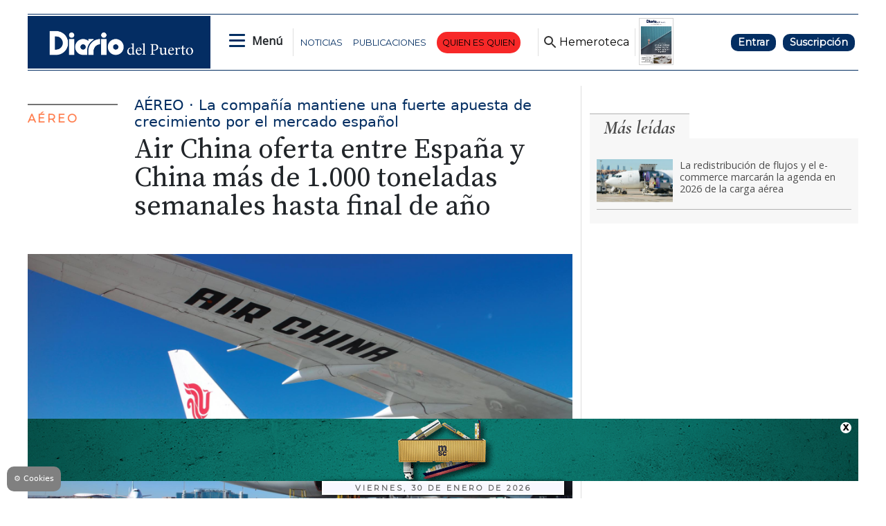

--- FILE ---
content_type: text/html
request_url: https://www.diariodelpuerto.com/aereo/air-china-oferta-entre-espana-y-china-mas-de-1000-toneladas-semanales-hasta-final-de-ano-CL17855447
body_size: 18992
content:
   <!doctype html>  <html class="ltr" dir="ltr" lang="es-ES"> <head> <meta content="text/html; charset=UTF-8" http-equiv="content-type"> <title>Air China oferta entre España y China más de 1.000 toneladas semanales hasta final de año</title> <link rel="shortcut icon" href="https://www.diariodelpuerto.com/base-portlet/webrsrc/ctxvar/e9ec5f76-9c0e-47c7-9dce-f5cc3ff942df.png"> <style amp-custom> .mln_uppercase_mln
		{
			text-transform:uppercase
		}
		
		.mln_small-caps_mln
		{
			font-variant:small-caps
		}
		</style> <meta name="mas-notification-title" content="Air China oferta entre España y China más de 1.000 toneladas semanales hasta final de año"> <meta name="mas-notification-body" content="Madrid. Sin ir más lejos y hasta final de año, Air China tiene previsto ofertar desde España más de 1.000 toneladas semanales de capacidad de carga a "> <link rel="mas-notification-icon" href="https://www.diariodelpuerto.com/documents/5351385/12467827/2d07fba577de4f389c3942fa1c0aa2dd.jpg"> <link rel="mas-notification-image" href="https://www.diariodelpuerto.com/binrepository/1200x800/0c101/1200d597/none/5351385/SOBL/air-china_201-3151261_20231205170527.jpg"> <meta name="keywords" content="miguel jiménez" data-id="12132488" data-voc-name="author" data-voc-id="5351397"> <meta name="keywords" content="aeropuerto adolfo suárez madrid-barajas" data-id="72758329" data-voc-name="companies" data-voc-id="5351501"> <meta name="keywords" content="empresas" data-id="273211251" data-voc-name="anuario" data-voc-id="247632444"> <meta name="keywords" content="aeropuerto de barcelona-el prat" data-id="418917171" data-voc-name="companies" data-voc-id="5351501"> <meta name="keywords" content="air china" data-id="456335687" data-voc-name="anuario" data-voc-id="247632444"> <meta name="description" content="Air China sigue reforzando su oferta de transporte aéreo de mercancías desde España con nuevas rutas, aviones y capacidades."> <meta name="title" content="Air China oferta entre España y China más de 1.000 toneladas semanales hasta final de año"> <meta property="og:type" content="Article"> <meta property="og:title" content="Air China oferta entre España y China más de 1.000 toneladas semanales hasta final de año"> <meta property="og:description" content="Air China sigue reforzando su oferta de transporte aéreo de mercancías desde España con nuevas rutas, aviones y capacidades."> <meta property="og:image" content="https://www.diariodelpuerto.com/binrepository/1200x800/0c101/1200d597/none/5351385/SOBL/air-china_201-3151261_20231205170527.jpg"> <meta property="og:url" content="https://www.diariodelpuerto.com/aereo/air-china-oferta-entre-espana-y-china-mas-de-1000-toneladas-semanales-hasta-final-de-ano-CL17855447"> <meta property="og:site_name" content="www.diariodelpuerto.com"> <meta name="ROBOTS" content="INDEX, FOLLOW"> <link rel="canonical" href="https://www.diariodelpuerto.com/aereo/air-china-oferta-entre-espana-y-china-mas-de-1000-toneladas-semanales-hasta-final-de-ano-CL17855447"> <link rel="preload" href="https://recursos.diariodelpuerto.com/globales.css" as="style"> <link rel="preload" href="https://www.diariodelpuerto.com/base-portlet/webrsrc/theme/31e54291c7596d21aea8684eb4919c37.js" as="script"> <link rel="preload" href="https://recursos.diariodelpuerto.com/opinion.css" as="style"> <link rel="preload" href="https://www.diariodelpuerto.com/base-portlet/webrsrc/theme/5454b5c890a0a4a12329611f16b3be03.css" as="style"> <meta name="viewport" content="width=device-width"> <meta name="google-site-verification" content="P5aMH5mxN8d4jjEKE_ioO9rpthVtTiWz53ix33GKsvg"> <meta name="twitter:card" content="summary_large_image"> <meta name="twitter:site" content="@diariodelpuerto"> <link href="https://www.diariodelpuerto.com/base-portlet/webrsrc/theme/7c4d26166b7783265fa17f79cacfbca9.css" rel="stylesheet" type="text/css"> <link href="https://pdcc.gdpr.es/pdcc.min.css" rel="stylesheet" type="text/css"> <link href="https://fonts.googleapis.com/css2?family=Open+Sans&amp;display=swap" rel="stylesheet" type="text/css"> <link href="https://fonts.googleapis.com/css2?family=Source+Serif+Pro:wght@400;600&amp;display=swap" rel="stylesheet" type="text/css"> <link href="https://fonts.googleapis.com/css2?family=Cormorant+Garamond:ital,wght@0,400;0,500;1,700&amp;display=swap" rel="stylesheet" type="text/css"> <link href="https://fonts.googleapis.com/css2?family=Spartan&amp;display=swap" rel="stylesheet" type="text/css"> <link href="https://fonts.googleapis.com/css2?family=Montserrat&amp;display=swap" rel="stylesheet" type="text/css"> <link href="https://fonts.googleapis.com/css2?family=Exo+2:wght@400;500&amp;display=swap" rel="stylesheet" type="text/css"> <link href="https://recursos.diariodelpuerto.com/globales.css" rel="stylesheet" type="text/css"> <link href="https://recursos.diariodelpuerto.com/opinion.css" rel="stylesheet" type="text/css"> <link href="https://www.diariodelpuerto.com/base-portlet/webrsrc/theme/5454b5c890a0a4a12329611f16b3be03.css" rel="stylesheet" type="text/css"> <link href="https://www.diariodelpuerto.com/base-portlet/webrsrc/theme/c4aed4a97322ea1f3419e3381178f27d.css" rel="stylesheet" type="text/css"> <script type="text/javascript" src="/base-portlet/webrsrc/616b4724b2b157aee3b17b4e7244dc23.js"></script> <script type="text/javascript">/*<![CDATA[*/var ITER=ITER||{};ITER.CONTEXT=ITER.CONTEXT||{};ITER.CONTEXT.sections=[{sectid:"sect-c479a874da7902b5be7b3885c7cf89b9"},{sectid:"sect-717c7869b23c71933beb8b8114ac033c"},{sectid:"sect-6ebce39aeb28d6281e0fdab1a2ee866a"}];ITER.CONTEXT.isArticlePage=function(){return true};ITER.CONTEXT.articleId="17855447";ITER.CONTEXT.contextIs=function(a){return a==="ArticlePage"};ITER.HOOK=ITER.HOOK||{};ITER.HOOK.onDisqusNewComment=function(a){};ITER.RESOURCE=ITER.RESOURCE||{};ITER.RESOURCE.Deferred=function(){var b;var a;var c=new Promise(function(e,d){b=e;a=d});c.resolve=b;c.reject=a;return c};ITER.RESOURCE.onLoad=ITER.RESOURCE.onLoad||[];ITER.RESOURCE.onInit=ITER.RESOURCE.onInit||[];ITER.RESOURCE.onLoad["util-http"]=new ITER.RESOURCE.Deferred();ITER.RESOURCE.onLoad["util-url"]=new ITER.RESOURCE.Deferred();ITER.RESOURCE.onLoad["util-cookie"]=new ITER.RESOURCE.Deferred();ITER.RESOURCE.onLoad["util-event"]=new ITER.RESOURCE.Deferred();ITER.RESOURCE.onLoad["util-message"]=new ITER.RESOURCE.Deferred();ITER.RESOURCE.onLoad.statistics=new ITER.RESOURCE.Deferred();ITER.RESOURCE.onLoad.reading=new ITER.RESOURCE.Deferred();ITER.RESOURCE.onLoad.konami=new ITER.RESOURCE.Deferred();ITER.RESOURCE.onLoad.adblock=new ITER.RESOURCE.Deferred();ITER.RESOURCE.onLoad.captcha=new ITER.RESOURCE.Deferred();ITER.RESOURCE.onLoad["iter-ui-tabs"]=new ITER.RESOURCE.Deferred();ITER.RESOURCE.onLoad["autocomplete-js"]=new ITER.RESOURCE.Deferred();ITER.RESOURCE.onLoad.form=new ITER.RESOURCE.Deferred();ITER.RESOURCE.onLoad["teaser-date"]=new ITER.RESOURCE.Deferred();ITER.RESOURCE.onLoad["search-date"]=new ITER.RESOURCE.Deferred();ITER.RESOURCE.onLoad.unregister=new ITER.RESOURCE.Deferred();ITER.RESOURCE.onLoad.recommendations=new ITER.RESOURCE.Deferred();ITER.RESOURCE.onLoad.surveys=new ITER.RESOURCE.Deferred();ITER.RESOURCE.onLoad["embed-article"]=new ITER.RESOURCE.Deferred();ITER.RESOURCE.CUSTOM=ITER.RESOURCE.CUSTOM||{};ITER.USER=ITER.USER||{};ITER.USER.id="";/*]]>*/</script> <script type="text/javascript" src="/html/js/iter-libraries/iter-util-url.js?v=4.0.244.8" defer onload="ITER.RESOURCE.onLoad['util-url'].resolve(true)"></script> <script type="text/javascript" src="/html/js/iter-libraries/iter-util-cookie.js?v=4.0.244.8" defer onload="ITER.RESOURCE.onLoad['util-cookie'].resolve(true)"></script> <script type="text/javascript" src="/html/js/iter-libraries/iter-konami.js?v=4.0.244.8" defer onload="ITER.RESOURCE.onLoad['konami'].resolve(true)"></script> <script type="text/javascript" src="/html/js/iter-libraries/iter-util-http.js?v=4.0.244.8" defer onload="ITER.RESOURCE.onLoad['util-http'].resolve(true)"></script> <script type="text/javascript" src="/html/js/iter-libraries/iter-statistics.js?v=4.0.244.8" defer onload="ITER.RESOURCE.onLoad['statistics'].resolve(true)"></script> <script type="text/javascript" src="/html/js/iter-libraries/iter-util-event.js?v=4.0.244.8" defer onload="ITER.RESOURCE.onLoad['util-event'].resolve(true)"></script> <script type="text/javascript" src="/html/js/iter-libraries/iter-reading.js?v=4.0.244.8" defer onload="ITER.RESOURCE.onLoad['reading'].resolve(true)"></script> <script type="text/javascript" src="/html/js/iter-libraries/iter-adblock.js?v=4.0.244.8" defer onload="ITER.RESOURCE.onLoad['adblock'].resolve(true)"></script> <script type="text/javascript" src="/html/js/iter-libraries/iter-util-message.js?v=4.0.244.8" defer onload="ITER.RESOURCE.onLoad['util-message'].resolve(true)"></script> <script>/*<![CDATA[*/jQryIter.u="";/*]]>*/</script> <script type="text/javascript">/*<![CDATA[*/(function(a){a.contextSections=function(){return[{sectid:"sect-c479a874da7902b5be7b3885c7cf89b9"},{sectid:"sect-717c7869b23c71933beb8b8114ac033c"},{sectid:"sect-6ebce39aeb28d6281e0fdab1a2ee866a"}]};a.contextIsArticlePage=function(){return true};a.articleId=function(){return"17855447"};a.contextIs=function(b){if(b=="HomePage"){return false}else{if(b=="ArticlePage"){return true}else{if(b=="SearchPage"){return false}else{if(b=="SectionPage"){return false}else{if(b=="MetadataPage"){return false}}}}}}})(jQryIter);/*]]>*/</script> <script type="text/javascript">/*<![CDATA[*/jQryIter.ajax({url:"https://pdcc.gdpr.es/pdcc.min.js",dataType:"script",cache:true,success:function(){PDCookieConsent.config({brand:{dev:true,name:"Idees Consultors",url:"https://ideesconsultors.es",websiteOwner:"Grupo Diario"},cookiePolicyLink:"https://www.diariodelpuerto.com/politica-de-privacidad",hideModalIn:["https://www.diariodelpuerto.com/politica-de-privacidad"],styles:{primaryButton:{bgColor:"dodgerblue",txtColor:"white"},secondaryButton:{bgColor:"dodgerblue",txtColor:"white"}}})}});/*]]>*/</script> <script type="text/javascript" src="https://www.diariodelpuerto.com/base-portlet/webrsrc/theme/9582d302282568d161b7b1e2193164be.js"></script> <script type="text/javascript">/*<![CDATA[*/window.dataLayer=window.dataLayer||[];function gtag(){dataLayer.push(arguments)}gtag("js",new Date());gtag("config","G-T4WRV1C0FZ",{cookie_domain:"diariodelpuerto.com",cookie_flags:"SameSite=None;Secure"});/*]]>*/</script> <script async src="https://securepubads.g.doubleclick.net/tag/js/gpt.js"></script> <script>/*<![CDATA[*/window.googletag=window.googletag||{cmd:[]};var array_slots_pag=["flotante","m_billboard","interstitial","billboard","skydcha","fondoizq","fondodcha","skyizq","roba6001","roba1","300x100_1","roba2","300x100_2","m_contenido","contenido","billboardsecc1"];var _tipo="portada";if(jQryIter.contextIsArticlePage()){var _tipo="detalle"}var _seccion="aereo";if(isMobileEnvironment){var array_robas=["m_roba6001","m_roba6002","m_roba1","m_roba2","m_roba3"]}else{var array_robas=["roba3","roba6001","roba6002","roba1","roba2"]}googletag.cmd.push(function(){if(isMobileEnvironment){for(i in array_slots_pag){switch(array_slots_pag[i]){case"m_billboard":googletag.defineSlot("/22445761537/m_billboard",[[300,250]],"div-gpt-ad-4262179-22").addService(googletag.pubads());console.log("SLOT: "+array_slots_pag[i]);break;case"m_billboardsecc1":googletag.defineSlot("/22445761537/m_billboardsecc1",[[300,250]],"div-gpt-ad-4262179-23").addService(googletag.pubads());console.log("SLOT: "+array_slots_pag[i]);break;case"m_billboardsecc2":googletag.defineSlot("/22445761537/m_billboardsecc2",[[300,250]],"div-gpt-ad-4262179-24").addService(googletag.pubads());console.log("SLOT: "+array_slots_pag[i]);break;case"m_billboardsecc3":googletag.defineSlot("/22445761537/m_billboardsecc3",[[300,250]],"div-gpt-ad-4262179-25").addService(googletag.pubads());console.log("SLOT: "+array_slots_pag[i]);break;case"m_billboardsecc4":googletag.defineSlot("/22445761537/m_billboardsecc4",[[300,250]],"div-gpt-ad-4262179-26").addService(googletag.pubads());console.log("SLOT: "+array_slots_pag[i]);break;case"m_billboardsecc5":googletag.defineSlot("/22445761537/m_billboardsecc5",[[300,250]],"div-gpt-ad-4262179-27").addService(googletag.pubads());console.log("SLOT: "+array_slots_pag[i]);break;case"m_billboardsecc6":googletag.defineSlot("/22445761537/m_billboardsecc6",[[300,250]],"div-gpt-ad-4262179-28").addService(googletag.pubads());console.log("SLOT: "+array_slots_pag[i]);break;case"m_contenido":googletag.defineSlot("/22445761537/m_contenido",[[300,150]],"div-gpt-ad-4262179-29").addService(googletag.pubads());console.log("SLOT: "+array_slots_pag[i]);break;case"m_flotante":googletag.defineSlot("/22445761537/m_flotante",[[300,150]],"div-gpt-ad-4262179-30").addService(googletag.pubads());console.log("SLOT: "+array_slots_pag[i]);break;case"m_maxi1":googletag.defineSlot("/22445761537/m_maxi1",[[300,100]],"div-gpt-ad-4262179-31").addService(googletag.pubads());console.log("SLOT: "+array_slots_pag[i]);break;case"m_maxi2":googletag.defineSlot("/22445761537/m_maxi2",[[300,100]],"div-gpt-ad-4262179-32").addService(googletag.pubads());console.log("SLOT: "+array_slots_pag[i]);break;case"movilmaxi3":googletag.defineSlot("/22445761537/movilmaxi3",[[300,100]],"div-gpt-ad-1750925209658-0").addService(googletag.pubads());console.log("SLOT: "+array_slots_pag[i]);break;case"m_roba1":googletag.defineSlot("/22445761537/m_roba1",[[300,100]],"div-gpt-ad-4262179-33").addService(googletag.pubads());console.log("SLOT: "+array_slots_pag[i]);break;case"m_roba2":googletag.defineSlot("/22445761537/m_roba2",[[300,100]],"div-gpt-ad-4262179-34").addService(googletag.pubads());console.log("SLOT: "+array_slots_pag[i]);break;case"m_roba3":googletag.defineSlot("/22445761537/m_roba3",[[300,100]],"div-gpt-ad-4262179-35").addService(googletag.pubads());console.log("SLOT: "+array_slots_pag[i]);break;case"m_roba4":googletag.defineSlot("/22445761537/m_roba4",[[300,100]],"div-gpt-ad-4262179-36").addService(googletag.pubads());console.log("SLOT: "+array_slots_pag[i]);break;case"m_roba6001":googletag.defineSlot("/22445761537/m_roba6001",[[300,150]],"div-gpt-ad-4262179-37").addService(googletag.pubads());console.log("SLOT: "+array_slots_pag[i]);break;case"m_roba6002":googletag.defineSlot("/22445761537/m_roba6002",[[300,150]],"div-gpt-ad-4262179-38").addService(googletag.pubads());break;case"m_300x100_1":googletag.defineSlot("/22445761537/m_300x100_1",[[300,100]],"div-gpt-ad-4262179-41").addService(googletag.pubads());console.log("SLOT: "+array_slots_pag[i]);break;case"m_300x100_2":googletag.defineSlot("/22445761537/m_300x100_2",[[300,100]],"div-gpt-ad-4262179-42").addService(googletag.pubads());console.log("SLOT: "+array_slots_pag[i]);break}}}else{for(i in array_slots_pag){switch(array_slots_pag[i]){case"billboard":googletag.defineSlot("/22445761537/billboard",[[1200,200]],"div-gpt-ad-4262179-1").addService(googletag.pubads());console.log("SLOT: "+array_slots_pag[i]);break;case"billboardsecc1":googletag.defineSlot("/22445761537/billboardsecc1",[[1200,200]],"div-gpt-ad-4262179-2").addService(googletag.pubads());console.log("SLOT: "+array_slots_pag[i]);break;case"billboardsecc2":googletag.defineSlot("/22445761537/billboardsecc2",[[1200,200]],"div-gpt-ad-4262179-3").addService(googletag.pubads());console.log("SLOT: "+array_slots_pag[i]);break;case"billboardsecc3":googletag.defineSlot("/22445761537/billboardsecc3",[[1200,200]],"div-gpt-ad-4262179-4").addService(googletag.pubads());console.log("SLOT: "+array_slots_pag[i]);break;case"billboardsecc4":googletag.defineSlot("/22445761537/billboardsecc4",[[1200,200]],"div-gpt-ad-4262179-5").addService(googletag.pubads());console.log("SLOT: "+array_slots_pag[i]);break;case"billboardsecc5":googletag.defineSlot("/22445761537/billboardsecc5",[[1200,200]],"div-gpt-ad-4262179-6").addService(googletag.pubads());console.log("SLOT: "+array_slots_pag[i]);break;case"billboardsecc6":googletag.defineSlot("/22445761537/billboardsecc6",[[1200,200]],"div-gpt-ad-4262179-7").addService(googletag.pubads());console.log("SLOT: "+array_slots_pag[i]);break;case"contenido":googletag.defineSlot("/22445761537/contenido",[[600,100]],"div-gpt-ad-4262179-8").addService(googletag.pubads());console.log("SLOT: "+array_slots_pag[i]);break;case"flotante":googletag.defineSlot("/22445761537/flotante",[[1200,90]],"div-gpt-ad-1703244436179-0").addService(googletag.pubads());console.log("SLOT: "+array_slots_pag[i]);break;case"interstitial":googletag.defineSlot("/22445761537/interstitial",[[800,600]],"div-gpt-ad-4262179-10").addService(googletag.pubads());console.log("SLOT: "+array_slots_pag[i]);break;case"maxi1":googletag.defineSlot("/22445761537/maxi1",[900,100],"div-gpt-ad-1761648781263-0").addService(googletag.pubads());console.log("SLOT: "+array_slots_pag[i]);break;case"maxi2":googletag.defineSlot("/22445761537/maxi2",[900,100],"div-gpt-ad-1761648890579-0").addService(googletag.pubads());console.log("SLOT: "+array_slots_pag[i]);break;case"maxi3":googletag.defineSlot("/22445761537/maxi3",[900,100],"div-gpt-ad-1761649620905-0").addService(googletag.pubads());console.log("SLOT: "+array_slots_pag[i]);break;case"megabanner":googletag.defineSlot("/22445761537/megabanner",[[1200,90]],"div-gpt-ad-4262179-13").addService(googletag.pubads());console.log("SLOT: "+array_slots_pag[i]);break;case"roba1":googletag.defineSlot("/22445761537/roba1",[[300,300],[300,250]],"div-gpt-ad-4262179-14").addService(googletag.pubads());console.log("SLOT: "+array_slots_pag[i]);break;case"roba2":googletag.defineSlot("/22445761537/roba2",[[300,300],[300,250]],"div-gpt-ad-4262179-15").addService(googletag.pubads());console.log("SLOT: "+array_slots_pag[i]);break;case"roba3":googletag.defineSlot("/22445761537/roba3",[[300,300],[300,250]],"div-gpt-ad-4262179-16").addService(googletag.pubads());console.log("SLOT: "+array_slots_pag[i]);break;case"roba4":googletag.defineSlot("/22445761537/roba4",[[300,300],[300,250]],"div-gpt-ad-4262179-17").addService(googletag.pubads());console.log("SLOT: "+array_slots_pag[i]);break;case"roba6001":googletag.defineSlot("/22445761537/roba6001",[[300,600]],"div-gpt-ad-4262179-18").addService(googletag.pubads());console.log("SLOT: "+array_slots_pag[i]);break;case"roba6002":googletag.defineSlot("/22445761537/roba6002",[[300,600]],"div-gpt-ad-4262179-19").addService(googletag.pubads());console.log("SLOT: "+array_slots_pag[i]);break;case"skydcha":googletag.defineSlot("/22445761537/skydcha",[[160,600]],"div-gpt-ad-4262179-20").addService(googletag.pubads());console.log("SLOT: "+array_slots_pag[i]);break;case"skyizq":googletag.defineSlot("/22445761537/skyizq",[[160,600]],"div-gpt-ad-4262179-21").addService(googletag.pubads());console.log("SLOT: "+array_slots_pag[i]);break;case"fondoizq":googletag.defineSlot("/22445761537/fondoizq",[[160,600]],"div-gpt-ad-4262179-43").addService(googletag.pubads());console.log("SLOT: "+array_slots_pag[i]);break;case"fondodcha":googletag.defineSlot("/22445761537/fondodcha",[[160,600]],"div-gpt-ad-4262179-44").addService(googletag.pubads());console.log("SLOT: "+array_slots_pag[i]);break;case"300x100_1":googletag.defineSlot("/22445761537/300x100_1",[[300,100]],"div-gpt-ad-4262179-39").addService(googletag.pubads());console.log("SLOT: "+array_slots_pag[i]);break;case"300x100_2":googletag.defineSlot("/22445761537/300x100_2",[[300,100]],"div-gpt-ad-4262179-40").addService(googletag.pubads());console.log("SLOT: "+array_slots_pag[i]);break;case"BANNERGALERIA1":googletag.defineSlot("/22445761537/BANNERGALERIA1",[1200,597],"div-gpt-ad-1683797843755-0").addService(googletag.pubads());console.log("SLOT: "+array_slots_pag[i]);break;case"BANNERGALERIA2":googletag.defineSlot("/22445761537/BANNERGALERIA2",[1200,597],"div-gpt-ad-1683798115663-0").addService(googletag.pubads());console.log("SLOT: "+array_slots_pag[i]);break;case"BANNERGALERIA3":googletag.defineSlot("/22445761537/BANNERGALERIA3",[1200,597],"div-gpt-ad-1683798423807-0").addService(googletag.pubads());console.log("SLOT: "+array_slots_pag[i]);break;case"BANNERGALERIA4":googletag.defineSlot("/22445761537/BANNERGALERIA4",[1200,597],"div-gpt-ad-1683798562934-0").addService(googletag.pubads());console.log("SLOT: "+array_slots_pag[i]);break}}}var b=$(".Bloque2_Publi_Dinamica");var c=0;for(i in b){if(c<array_robas.length&&c<b.length){var a=array_robas[c];switch(a){case"m_roba1":$(b[c]).prepend($("<div id='div-gpt-ad-4262179-33' class='publi_bloque2'></div>"));googletag.defineSlot("/22445761537/m_roba1",[[300,100]],"div-gpt-ad-4262179-33").addService(googletag.pubads());break;case"m_roba2":$(b[c]).prepend($("<div id='div-gpt-ad-4262179-34' class='publi_bloque2'></div>"));googletag.defineSlot("/22445761537/m_roba2",[[300,100]],"div-gpt-ad-4262179-34").addService(googletag.pubads());console.log("SLOT: "+array_slots_pag[i]);break;case"m_roba3":$(b[c]).prepend($("<div id='div-gpt-ad-4262179-35' class='publi_bloque2'></div>"));googletag.defineSlot("/22445761537/m_roba3",[[300,100]],"div-gpt-ad-4262179-35").addService(googletag.pubads());break;case"m_roba6001":$(b[c]).prepend($("<div id='div-gpt-ad-4262179-37' class='publi_bloque2'></div>"));googletag.defineSlot("/22445761537/m_roba6001",[[300,150]],"div-gpt-ad-4262179-37").addService(googletag.pubads());break;case"m_roba6002":$(b[c]).prepend($("<div id='div-gpt-ad-4262179-38' class='publi_bloque2'></div>"));googletag.defineSlot("/22445761537/m_roba6002",[[300,150]],"div-gpt-ad-4262179-38").addService(googletag.pubads());break;case"roba1":$(b[c]).prepend($("<div id='div-gpt-ad-4262179-14' class='publi_bloque2'></div>"));googletag.defineSlot("/22445761537/roba1",[[300,300],[300,250]],"div-gpt-ad-4262179-14").addService(googletag.pubads());break;case"roba2":$(b[c]).prepend($("<div id='div-gpt-ad-4262179-15' class='publi_bloque2'></div>"));googletag.defineSlot("/22445761537/roba2",[[300,300],[300,250]],"div-gpt-ad-4262179-15").addService(googletag.pubads());break;case"roba3":$(b[c]).prepend($("<div id='div-gpt-ad-4262179-16' class='publi_bloque2'></div>"));googletag.defineSlot("/22445761537/roba3",[[300,300],[300,250]],"div-gpt-ad-4262179-16").addService(googletag.pubads());break;case"roba6001":$(b[c]).prepend($("<div id='div-gpt-ad-4262179-18' class='publi_bloque2'></div>"));googletag.defineSlot("/22445761537/roba6001",[[300,600]],"div-gpt-ad-4262179-18").addService(googletag.pubads());break;case"roba6002":$(b[c]).prepend($("<div id='div-gpt-ad-4262179-19' class='publi_bloque2'></div>"));googletag.defineSlot("/22445761537/roba6002",[[300,600]],"div-gpt-ad-4262179-19").addService(googletag.pubads());break}c++}}googletag.pubads().enableSingleRequest();googletag.pubads().setTargeting("seccion",[_seccion]).setTargeting("tipo",[_tipo]);googletag.pubads().collapseEmptyDivs();googletag.pubads().setCentering(true);googletag.enableServices()});function readCookie(b){var e=b+"=";var a=document.cookie.split(";");for(var d=0;d<a.length;d++){var f=a[d];while(f.charAt(0)==" "){f=f.substring(1,f.length)}if(f.indexOf(e)==0){return f.substring(e.length,f.length)}}return null}jQuery(document).ready(function(){var b=$(".Bloque2_Publi_Dinamica");var c=0;for(i in b){if(c<array_robas.length&&c<b.length){var a=array_robas[c];switch(a){case"m_roba1":googletag.cmd.push(function(){googletag.display("div-gpt-ad-4262179-33")});break;case"m_roba2":googletag.cmd.push(function(){googletag.display("div-gpt-ad-4262179-34")});break;case"m_roba3":googletag.cmd.push(function(){googletag.display("div-gpt-ad-4262179-35")});break;case"m_roba6001":googletag.cmd.push(function(){googletag.display("div-gpt-ad-4262179-37")});break;case"m_roba6002":googletag.cmd.push(function(){googletag.display("div-gpt-ad-4262179-38")});break;case"roba1":googletag.cmd.push(function(){googletag.display("div-gpt-ad-4262179-14")});break;case"roba2":googletag.cmd.push(function(){googletag.display("div-gpt-ad-4262179-15")});break;case"roba3":googletag.cmd.push(function(){googletag.display("div-gpt-ad-4262179-16")});break;case"roba6001":googletag.cmd.push(function(){googletag.display("div-gpt-ad-4262179-18")});break;case"roba6002":googletag.cmd.push(function(){googletag.display("div-gpt-ad-4262179-19")});break}c++}}});/*]]>*/</script> <script async src="https://www.googletagmanager.com/gtag/js?id=G-T4WRV1C0FZ"></script> <script type="text/javascript">/*<![CDATA[*/window.dataLayer=window.dataLayer||[];function gtag(){dataLayer.push(arguments)}gtag("js",new Date());var canonical=(document.querySelector("link[rel=canonical]")||{}).href;if(typeof canonical==="undefined"){gtag("config","G-T4WRV1C0FZ")}else{gtag("config","G-T4WRV1C0FZ",{page_location:canonical})};/*]]>*/</script> </head> <body class=" controls-visible signed-out public-page"> <noscript> <iframe src="//www.googletagmanager.com/ns.html?id=GTM-PJFHB8C" height="0" width="0" style="display:none;visibility:hidden"></iframe> </noscript> <script>/*<![CDATA[*/(function(b,m,h,a,g){b[a]=b[a]||[];b[a].push({"gtm.start":new Date().getTime(),event:"gtm.js"});var k=m.getElementsByTagName(h)[0],e=m.createElement(h),c=a!="dataLayer"?"&l="+a:"";e.async=true;e.src="//www.googletagmanager.com/gtm.js?id="+g+c;k.parentNode.insertBefore(e,k)})(window,document,"script","dataLayer","GTM-PJFHB8C");/*]]>*/</script> <script type="text/javascript">/*<![CDATA[*/jQryIter(document).on("click",".ui-accordion-header",function(){jQryIter(window).resize()});ITER.RESOURCE.onLoad.adblock.then(function(){if(typeof ITER.HOOK.configureAdblock==="function"){ITER.HOOK.configureAdblock()}ITER.ADBLOCK.init(5351385,"passive","Ad-Container Ad-label Ad-leaderboard AdBorder AdBox AdContainer-Sidebar AdSense AdsRec Ads_4 BannerAd GalleryViewerAdSuppress GeminiAdItem MediumRectangleAdPanel NGOLocalFooterAd PremiumObitAdBar RelatedAds RightAdWrapper SidekickItem-Ads SponsoredLinks SponsoredResults SummaryPage-HeaderAd TopAd TopAdContainer WP_Widget_Ad_manager WikiaTopAds _SummaryPageHeaderAdView _SummaryPageSidebarStickyAdView _ap_adrecover_ad _has-ads a-ad ad--desktop ad--header ad--inner ad--leaderboard ad--mpu ad--sidebar ad--sponsor-content ad--top ad-1 ad-160 ad-160-600 ad-160-above ad-160x600 ad-2 ad-3 ad-300 ad-300-250 ad-300x250 ad-300x600 ad-4 ad-5 ad-728-90 ad-728x90 ad-Leaderboard ad-alsorectangle ad-atf ad-atf-medRect ad-background ad-banner ad-banner-container ad-banner-image ad-banner-top ad-bar ad-below ad-billboard ad-block ad-bottom ad-box-wrapper ad-break ad-card ad-cell ad-center ad-centered ad-codes ad-column ad-container--featured_videos ad-container--leaderboard ad-container-300x250 ad-container-left ad-container-top ad-content ad-custom-size ad-desktop ad-disclaimer ad-div ad-entity-container ad-ex ad-fadeup ad-fixed ad-footer ad-frame ad-google ad-gpt ad-hdr ad-head ad-header ad-header-container ad-holder ad-horizontal ad-icon ad-in-post ad-inline ad-inner ad-inserter ad-inserter-widget ad-item ad-label ad-leader ad-leaderboard ad-leaderboard-top ad-left ad-line ad-link ad-location ad-marker ad-med-rect ad-medium-two ad-microsites ad-midleader ad-mobile ad-mobile-banner ad-mpu ad-mrec ad-one ad-panel ad-placeholder ad-placement ad-position ad-right ad-row ad-s-rendered ad-section ad-side ad-sidebar ad-size-leaderboard ad-size-medium-rectangle-flex ad-sky ad-skyscraper ad-slot ad-slot--top-banner-ad ad-slot-container ad-slot-sidebar-b ad-source ad-space ad-spacer ad-spot ad-square ad-stack ad-sticky ad-sticky-container ad-tag ad-text ad-title ad-tl1 ad-top ad-top-banner ad-tower ad-transition ad-unit ad-unit-container ad-unit-label ad-unit-wrapper ad-vertical ad-wide ad-widget ad-wireframe-wrapper ad-with-header-wrapper ad-wrap ad-wrapper ad-zone ad01 ad300 ad300x250 ad300x600 ad728 ad728x90 adBanner adBlock adBox adColumn adContent adDiv adFrame adFull adHeader adLabel adLoaded adOuterContainer adRight adSense adSlot adSpace adTop adUnit adWrap adWrapper ad_300 ad_300_250 ad_300_600 ad_468x60 ad_728_90 ad__container ad__content ad__wrapper-element ad_adInfo ad_area ad_banner ad_block ad_bottom ad_box ad_boxright1 ad_container ad_crown ad_default ad_desktop ad_footer ad_fullwidth ad_global_header ad_halfpage ad_label ad_label_method ad_leaderboard_atf ad_native ad_native_xrail ad_note ad_placeholder ad_placement ad_right ad_slug_table ad_space ad_spot ad_text ad_top ad_unit ad_wrap ad_wrapper ad_xrail ad_xrail_top ad_zone adbar adbottom adbox-rectangle adbox-wrapper adboxtop adchoices adchoices-link adcode add300 addisclaimer adframe adinjwidget adlateral adlink adloaded admarker admz adops adplace adrect adright adrotate_widgets adrow ads--sidebar ads--top ads-block ads-bottom ads-box ads-footer ads-in-content ads-label ads-large ads-left ads-main ads-post ads-right ads-section ads-sidebar ads-text ads-to-hide ads-top ads-widget ads-wrapper ads1 ads160-600 ads160_600-widget adsBox ads_300 ads__sidebar ads_ad_box ads_ad_box2 ads_by ads_code ads_container ads_div ads_google ads_header ads_label ads_top adsanity-group adsbillboard adsblock adsbox adsbygoogle adsense-block adsense_single adsense_wrapper adsitem adslisting adslisting2 adslistingz adsload adslot adslot_1 adslot_2 adslot_3 adspace-widget adspacer adspot adspot1 adsrecnode adssidebar2 adstop adswidget adtag adtester-container adtop adunit adunit-middle adunitContainer adv-border adv-container adv-label adv-slide-block-wrapper adv_left advads-widget advads_widget advert-block advert-box advert-container advert-content advert-leaderboard advert-mpu advert-text advert1 advert2 advertBox advertCont advertContainer advert_top advertisement-box advertisement-container advertisement-text advertisement-top advertisementBanner advertisement_box advertising-block advertising-content adverts adwords adwrap-widget afs_ads after-post-ad afw_ad article-ad-bottom article-adv-right-sideBar article-view__footer-ad article_ad aside-ad atf-ad-medRect b_ads banner-300x250 banner-728x90 banner-ad banner160x600 banner_160x600 banner_728x90 banner_ad bannerad bannervcms bbccom_advert bean-advertisment below-next-nativeads betteradscontainer big-ad big-ads bigbox-ad billboard-ad billboard-ads block-ads block-dfp block1--ads blogAd body-top-ads bomAd bottom-ad bottom-ad-container bottom-ads bottom-main-adsense bottomAd bottomBannerAd bottom_ad bottom_ads bottomad bottomads box-ad box-advert box-recommend-ad breaker-ad browse-banner_ad bsa_it_ad bsac bsac-container bullet-sponsored-links-gray bunyad-ad bxad c-ad can_ad_slug carbon_ads card--article-ad center-ad chitikaAdBlock cm-ad cmAd cns-ads-stage column-ad contained-ad-container contained-ad-shaft contained-ad-wrapper container_ad content-ad content-ads content-list__ad-label contentAd contentAds content_ad content_ads contentad cta-ad cube-ad custom-ads dcmads desktop-ad desktop-ads desktop_ad detail-ad dfp-ad dfp-slot dfp-tag-wrapper dfp-wrapper dfp_ad dfp_slot dianomi-ad dikr-responsive-ads-slot display-ad div_adv300 dmRosMBAdBox earAdv easyAdsBox entry-ad etad ezAdsense ezo_ad ezoic-ad featured-ads featured_ad feed-ad feed-s-update--is-sponsored feed-shared-post-meta--is-sponsored feed-shared-update--is-sponsored first-ad following-ad following-ad-container footad footer-ad footer-advert footer-leaderboard-ad footerad fortune-ad-tag__leaderboard fp-ads full-ad full-width-ad full-width-ad-container g1-advertisement g_ad general_banner_ad generic-ad-module google-ad google-ad-container google-ad-iframe google-ads google-adsense googleAd googleAds google_ad google_ads google_ads_v3 gpt-ad header-ad header-ad-wrapper header-top-ad headerAd header__ad header_ad heatmapthemead_ad_widget herald-ad hero-ad home-ad home-ads home-top-right-ads home_advertisement horizontalAdText horizontal_ad hp_adv300x250 hp_advP1 ht_ad_widget iAdserver iconads iframe-ad img_ad imuBox in-content-ad inline-ad inlinead innerAds internal_ad interstitial-ad ipsAd is-sponsored item-container-ad iw-leaderboard-ad js-ad js-ad-hover js-ad-slot js-ad-static js-dfp-ad js-native-ad js-stream-ad js-stream-featured-ad js_contained-ad-container layout-ad lazyadslot lbc-ad leader-ad leaderboard-ad leaderboard-ad-container leaderboard-ad-module leaderboard_ad left-ad leftAd ligatus logo-ad lower-ad lx_ad_title m-ad m-header-ad m-header-ad--slot m-in-content-ad m-in-content-ad--slot m-in-content-ad-row main-ad mediumRectangleAd member-ads middle-ad middleBannerAd mmads mobads mobile-ad module-ads moduleAdSpot mom-ad mp-ad mpu-ad mpu_container mvp-ad-label mvp-feat1-list-ad mvp-widget-ad mvp_ad_widget myAds native-ad native-ad-item native-leaderboard-ad nativeAd native_ad nav-ad newsad ob_ads_header ob_container onf-ad openx overlay-ad page-ad pagefair-acceptable panel-ad panel-ad-mr partner-overlay-top-ad pencil-ad-section player-leaderboard-ad-wrapper pm-ad-zone post-ad post-ads post__inarticle-ad-template poster-ad-asset-module profile-ad-container proper-ad-unit pubDesk quads-ad1_widget quads-ad2 quads-ad4 quads-location rail-ad region-top-ad reklam2 reklama reklama1 responsive-ads right-ad right-ads right-rail-ad rightAd rightAd1 rightColumnAd right_ad right_side_ads rightads rmx-ad s_ad_160x600 s_ad_300x250 sam_ad search-ad section-ads sgAd side-ad side-ads side-ads-container side-ads_sticky-group side-advert sideAd sideAdv-wrapper sidead sidebar-ad sidebar-ad-slot sidebar-ad-wrapper sidebar-ads sidebar-advertisement sidebarAd sidebar_ad_1 sidebar_ad_2 sidebar_ad_3 sidebar_ad_container sidebar_ads sidebar_right_ad single-ad single_ad sister-ads skyscraper_ad slide-ad sponsor-block sponsor-logo sponsor-text sponsored-content sponsored-headlines sponsored-inmail sponsored-inmail-legacy sponsored-link sponsored-links sponsored_ad sponsored_content sponsors-box sponsorshipbox squareAd square_ad squaread sr-in-feed-ads standalone-ad-container static-ad sticky-ad sticky-ad-container sticky-ad-wrapper sticky-sidebar-ad stickyad story-ad-container str-300x250-ad strawberry-ads stream-ad td-a-ad td-a-rec-id-custom_ad_1 td-a-rec-id-custom_ad_2 td-a-rec-id-custom_ad_3 td-a-rec-id-custom_ad_4 td-a-rec-id-custom_ad_5 td-adspot-title td-header-ad-wrap textad themonic-ad2 tile-ad tmsads toolbar-ad top-300-ad top-ad top-ad-container top-adv top-advert top-advertisement top-banner-ad-container top-leaderboard-ad top_ad topads trc-content-sponsored trc-content-sponsoredUB type-ad variableHeightAd vce-ad-below-header vce-ad-container vce_adsense_expand vce_adsense_widget vce_adsense_wrapper verticalAdText vertical_ad view-advertisements view-id-advertisements vuukle-ads w_ad wdt_ads widead widget-ad widget-ads widget-gpt2-ami-ads widget_ad_widget widget_adrotate_widgets widget_ads widget_advert widget_arvins_ad_randomizer widget_better-ads widget_cpxadvert_widgets widget_evolve_ad_gpt_widget widget_newscorpau_ads wikia-ad wpInsertAdWidget wpInsertInPostAd wpmrec wppaszone wpproaddlink yom-ad zmgad-full-width zmgad-right-rail ","/html/js/iter/blockadblock.js","4.0.244.8")});/*]]>*/</script> <div class="iter-page-frame"> <header class="iter-header-wrapper" id="iter-header-wrapper">    <div id="" class="portlet-boundary portlet-static-end adcontainer-portlet"> <div> <script type="text/javascript">/*<![CDATA[*/if(readCookie("intersitialddp")==null){var ox_u="https://adserver.diariodelpuerto.com/www/delivery/al.php?zoneid=78&target=_blank&layerstyle=simple&align=right&valign=middle&padding=0&closetime=8&padding=0&shifth=0&shiftv=0&closebutton=f&nobg=t&noborder=t";if(document.context){ox_u+="&context="+escape(document.context)}document.write("<script type='text/javascript' src='"+ox_u+"'><\/script>");document.cookie="intersitialddp=visitado;path=/;"};/*]]>*/</script> </div> </div>    <div id="" class="portlet-boundary portlet-static-end adcontainer-portlet d_billboard mb-20"> <div> <div id="div-gpt-ad-4262179-1"> <script>/*<![CDATA[*/googletag.cmd.push(function(){googletag.display("div-gpt-ad-4262179-1")});/*]]>*/</script> </div> </div> </div>   <div id="" class="portlet-boundary portlet-static-end velocitycontainer-portlet publicidadflotante"> </div>  <div class="portlet-boundary portlet-static-end portlet-nested-portlets header_cont"> <div id="main-content" class="content ly-especial" role="main"> <div id="col-100-nested" class="col-100-nested"> <div class="container"> <div class="row top"> <div class="col-100-nested col-xs-12 portlet-column nopadding" id="col-100-nested"> <div id="" class="portlet-boundary portlet-static-end velocitycontainer-portlet header-logo"> <a class="site-logo" href="/"><img src="https://www.diariodelpuerto.com/base-portlet/webrsrc/ctxvar/588621ae-e78a-4b34-8d9f-cdcfca9e5d8f.svg" height="65" width="265"></a> </div> <div id="" class="portlet-boundary portlet-static-end htmlcontainer-portlet icon-burger-desplegable"> <div> <div class="icon_burger" onclick="mostrarMenu();"> <span></span> </div> <div class="text_burger" onclick="mostrarMenu();"> Menú 
            </div> </div> </div> <div id="3064911857" class="portlet-boundary portlet-static-end menu-portlet menu_header"> <div id="menu_3064911857" class="menu_secc_unfolded "> <div class="nav-dropdown nav noSubNav"> <ul class="parent-nav lst cf"> <li class="lst-item tabnav  sect-62 sect-ab3d28e348a8dc7cdde5e74ec6a18046"> <a href="/" class="tab-item lnk" title="Noticias"> <span class="iconBefore"></span> <span class="sectionName">Noticias</span> <span class="iconAfter"></span> </a> </li> <li class="lst-item tabnav  sect-63 sect-a4d3983b9dd420e0532434a21fd73c77"> <a href="/publicaciones" class="tab-item lnk" title="Publicaciones"> <span class="iconBefore"></span> <span class="sectionName">Publicaciones</span> <span class="iconAfter"></span> </a> </li> <li class="lst-item tabnav  sect-919 sect-9126ad3b5db5b032adfce0664f936a6a"> <a href="https://quienesquien.diariodelpuerto.com" rel="nofollow noopener noreferrer" class="tab-item lnk" target="_blank" title="Quien es Quien"> <span class="iconBefore"></span> <span class="sectionName">Quien es Quien</span> <span class="iconAfter"></span> </a> </li> </ul> </div> </div> </div> <div id="" class="portlet-boundary portlet-static-end htmlcontainer-portlet icon_search"> <div> <a href="/resultados-busqueda"> <div class="text_search"> Hemeroteca 
             </div></a> </div> </div> <div id="3133717129" class="portlet-boundary portlet-static-end advanced-search-portlet search_header"> <span class="iter-field iter-field-text"> <span class="iter-field-content"> <span class="iter-field-element"> <input id="_3133717129_keywords" type="text" value="" name="keywords" inlinefield="true" class="iter-field-input iter-field-input-text" onkeydown="javascript:_3133717129_onKeyEnterSearch(event)" placeholder=""> </span> </span> </span> <span class="iter-button iter-button-submit"> <span class="iter-button-content"> <input id="_3133717129_search" type="submit" name="search" value="" class="iter-button-input iter-button-input-submit" onclick="javascript:_3133717129_onClickSearch()"> </span> </span> <script type="text/javascript">/*<![CDATA[*/function _3133717129_cleanKeywords(i){var j="";var h="";for(var f=0;f<i.length;f++){var g=i[f];if(!(g=="/"||g=="\\"||g=="~"||g=="!"||g=="("||g==")")){h+=g}else{h+=" "}}h=encodeURIComponent(h);for(var f=0;f<h.length;f++){var g=h[f];if(g=="'"){j+="%27"}else{j+=g}}return j}function _3133717129_onClickSearch(){var e=_3133717129_cleanKeywords(jQryIter("#_3133717129_keywords").val());if(e.length>0){var d="/resultados-busqueda/-/search/";var f="/false/false/19840128/20260128/date/true/true/0/0/meta/0/0/0/1";window.location.href=d+e+f}}function _3133717129_onKeyEnterSearch(b){if(b.keyCode==13){_3133717129_onClickSearch()}};/*]]>*/</script> </div>  <div id="837631420" class="portlet-boundary portlet-static-end teaser-viewer-portlet edi_impresa_header"> <section class="noticias"> <article class=" article element  no-access restricted" iteridart="FB25530036">   <div class="IMG_gd_edi_impresa odd n1 "> <div class="media_block"> <div class="multimedia">  </a> <a target="_blank" href="https://www.diariodelpuerto.com/usuarios/cuenta?page=catalog&amp;redirect=https%3A%2F%2Fwww.diariodelpuerto.com%2F">   <div frame="crop366x505" style="position: relative; width: 100%; padding-top: 137.98%;"> <img itercontenttypein="Image" itercontenttypeout="Image" src="//www.diariodelpuerto.com/binrepository/366x512/0c3/366d505/none/5351385/GGRR/7657_201-5435780_20260127173101.png" srcset="//www.diariodelpuerto.com/binrepository/366x512/0c3/366d505/none/5351385/GGRR/7657_201-5435780_20260127173101.png 366w,//www.diariodelpuerto.com/binrepository/305x427/0c3/305d421/none/5351385/GGTT/7657_201-5435780_20260127173101.png 305w" width="366" height="505" style="bottom: 0; left: 0; top: 0; right: 0;
height: auto; width: auto;
max-height: 100%; max-width: 100%;
display: block; position: absolute; margin: auto;" iterimgid="201-5435780" sizes="100vw" alt=""> </div>  </a> </div> </div> <div class="links">  <a target="_blank" href="https://www.diariodelpuerto.com/usuarios/cuenta?page=catalog&amp;redirect=https%3A%2F%2Fwww.diariodelpuerto.com%2F"> <div class=""> Suscripción 
                </div></a>  <a target="_blank" href="/usuarios/cuenta?page=https%3A%2F%2Fsuscripciones.diariodelpuerto.com%2Findex.php%3Ffc%3Dmodule%26module%3Dmcmecommerceiter%26controller%3Dnewsletter"> <div class=""> Boletín gratis * 
                </div></a> </div> <div class="promo"> * Con un mes de prueba gratis de nuestra Suscripción DIGITAL 
              </div> </div>  </article> </section> </div>  <div id="" class="portlet-boundary portlet-static-end htmlcontainer-portlet icons_header"> <div> <div class="login cont_user"> <div class="loged" onclick="javascript:clickIconUser()"></div> <div class="icon_login" onclick="ITER.SUBSCRIPTION.SHOP.login()"> Entrar 
             </div> </div> <div class="icon_suscription" onclick="ITER.SUBSCRIPTION.SHOP.catalog()"> Suscripción 
            </div> <div class="menu_user"> <div class="perfil" onclick="ITER.SUBSCRIPTION.SHOP.account()"> Mi perfil 
             </div> <div class="logout" onclick="ITER.SUBSCRIPTION.SHOP.logout()"> Cerrar Sesión 
             </div> </div> </div> </div> <div class="portlet-boundary portlet-static-end portlet-nested-portlets header_desplegable"> <div id="main-content" class="content ly-especial" role="main"> <div id="col-100-nested" class="col-100-nested"> <div class="container"> <div class="row top"> <div class="col-100-nested col-xs-12 portlet-column nopadding" id="col-100-nested">  <div id="2100023136" class="portlet-boundary portlet-static-end menu-portlet menu_burguer"> <nav> <div id="menu_2100023136" class="menu_secc_unfolded "> <div class="nav-dropdown nav noSubNav"> <ul class="parent-nav lst cf"> <li class="lst-item tabnav  sect-52 sect-6ebce39aeb28d6281e0fdab1a2ee866a"> <a href="/aereo" class="tab-item lnk" title="Aéreo"> <span class="iconBefore"></span> <span class="sectionName">Aéreo</span> <span class="iconAfter"></span> </a> </li> <li class="lst-item tabnav  sect-53 sect-ab86b49b5cd35bed667b9601f1ac5438"> <a href="/ferroviario" class="tab-item lnk" title="Ferroviario"> <span class="iconBefore"></span> <span class="sectionName">Ferroviario</span> <span class="iconAfter"></span> </a> </li> <li class="lst-item tabnav  sect-54 sect-982389c64ef26d61c2db739d41788982"> <a href="/maritimo" class="tab-item lnk" title="Marítimo"> <span class="iconBefore"></span> <span class="sectionName">Marítimo</span> <span class="iconAfter"></span> </a> </li> <li class="lst-item tabnav  sect-55 sect-ce4322e8f95c024c25ae6f6d8fd1b5da"> <a href="/logistica" class="tab-item lnk" title="Logística"> <span class="iconBefore"></span> <span class="sectionName">Logística</span> <span class="iconAfter"></span> </a> </li> <li class="lst-item tabnav  sect-56 sect-9ec67c47f01c32cdc334033149711b11"> <a href="/carretera" class="tab-item lnk" title="Carretera"> <span class="iconBefore"></span> <span class="sectionName">Carretera</span> <span class="iconAfter"></span> </a> </li> <li class="lst-item tabnav  sect-57 sect-c6051a1b537187e69ddf25e8e13d142e"> <a href="/opinion" class="tab-item lnk" title="Opinión"> <span class="iconBefore"></span> <span class="sectionName">Opinión</span> <span class="iconAfter"></span> </a> </li> <li class="lst-item tabnav  sect-58 sect-18cf4ce88ddb66d20a35f659593be4b1"> <a href="/global" class="tab-item lnk" title="Global"> <span class="iconBefore"></span> <span class="sectionName">Global</span> <span class="iconAfter"></span> </a> </li> </ul> </div> </div> </nav> </div>   <div id="3784542119" class="portlet-boundary portlet-static-end menu-portlet menu_burguer secc_2"> <nav> <div id="menu_3784542119" class="menu_secc_unfolded "> <div class="nav-dropdown nav noSubNav"> <ul class="parent-nav lst cf"> <li class="lst-item tabnav  sect-563 sect-c9216851099252fa449f280478743f7c"> <a href="/puertos-y-terminales" class="tab-item lnk" title="Puertos y Terminales"> <span class="iconBefore"></span> <span class="sectionName">Puertos y Terminales</span> <span class="iconAfter"></span> </a> </li> <li class="lst-item tabnav  sect-564 sect-d03115cdc003b48e597ab6c3d090f170"> <a href="/puerto-y-ciudad" class="tab-item lnk" title="Puerto y Ciudad"> <span class="iconBefore"></span> <span class="sectionName">Puerto y Ciudad</span> <span class="iconAfter"></span> </a> </li> <li class="lst-item tabnav  sect-565 sect-37932126aa26c05102fef8dd842e0b0b"> <a href="/formacion-y-empleo" class="tab-item lnk" title="Formación y Empleo"> <span class="iconBefore"></span> <span class="sectionName">Formación y Empleo</span> <span class="iconAfter"></span> </a> </li> <li class="lst-item tabnav  sect-566 sect-ceaccab1262625610c387d43f50de14c"> <a href="/galerias" class="tab-item lnk" title="Galerías"> <span class="iconBefore"></span> <span class="sectionName">Galerías</span> <span class="iconAfter"></span> </a> </li> <li class="lst-item tabnav  sect-17338 sect-21165151e0cc95a56c3271b5c14dd6f8"> <a href="/" class="tab-item lnk" title="Noticias"> <span class="iconBefore"></span> <span class="sectionName">Noticias</span> <span class="iconAfter"></span> </a> </li> <li class="lst-item tabnav  sect-17339 sect-0b3bed73d6fa734e725cbd9202b3c714"> <a href="/publicaciones" class="tab-item lnk" title="Publicaciones"> <span class="iconBefore"></span> <span class="sectionName">Publicaciones</span> <span class="iconAfter"></span> </a> </li> <li class="lst-item tabnav  sect-17340 sect-358b83a01c98104639abb1d238f44e79"> <a href="https://quienesquien.diariodelpuerto.com" rel="nofollow noopener noreferrer" class="tab-item lnk" target="_blank" title="Quien es Quien"> <span class="iconBefore"></span> <span class="sectionName">Quien es Quien</span> <span class="iconAfter"></span> </a> </li> <li class="lst-item tabnav  sect-17351 sect-ef287a1fab1ce68e765145ee68aca937"> <a href="/resultados-busqueda" class="tab-item lnk" title="Hemeroteca"> <span class="iconBefore"></span> <span class="sectionName">Hemeroteca</span> <span class="iconAfter"></span> </a> </li> </ul> </div> </div> </nav> </div> <div id="3530370783" class="portlet-boundary portlet-static-end teaser-viewer-portlet edicion_impresa"> <section class="noticias"> <article class=" article element  no-access restricted" iteridart="FB25530036">  <div class="IMG_gd_edi_impresa odd n1 "> <div class="media_block"> <div class="multimedia">  </a> <a target="_blank" href="https://www.diariodelpuerto.com/usuarios/cuenta?page=catalog&amp;redirect=https%3A%2F%2Fwww.diariodelpuerto.com%2F">   <div frame="crop366x505" style="position: relative; width: 100%; padding-top: 137.98%;"> <img itercontenttypein="Image" itercontenttypeout="Image" src="//www.diariodelpuerto.com/binrepository/366x512/0c3/366d505/none/5351385/GGRR/7657_201-5435780_20260127173101.png" srcset="//www.diariodelpuerto.com/binrepository/366x512/0c3/366d505/none/5351385/GGRR/7657_201-5435780_20260127173101.png 366w,//www.diariodelpuerto.com/binrepository/305x427/0c3/305d421/none/5351385/GGTT/7657_201-5435780_20260127173101.png 305w" width="366" height="505" style="bottom: 0; left: 0; top: 0; right: 0;
height: auto; width: auto;
max-height: 100%; max-width: 100%;
display: block; position: absolute; margin: auto;" iterimgid="201-5435780" sizes="100vw" alt=""> </div>  </a> </div> </div> <div class="links">  <a target="_blank" href="https://www.diariodelpuerto.com/usuarios/cuenta?page=catalog&amp;redirect=https%3A%2F%2Fwww.diariodelpuerto.com%2F"> <div class=""> Suscripción 
                      </div></a>  <a target="_blank" href="/usuarios/cuenta?page=https%3A%2F%2Fsuscripciones.diariodelpuerto.com%2Findex.php%3Ffc%3Dmodule%26module%3Dmcmecommerceiter%26controller%3Dnewsletter"> <div class=""> Boletín gratis * 
                      </div></a> </div> <div class="promo"> * Con un mes de prueba gratis de nuestra Suscripción DIGITAL 
                    </div> </div> </article> </section> </div> </div> </div> </div> </div> </div> </div>   <div id="2011813402" class="portlet-boundary portlet-static-end teaser-viewer-portlet banner_desktop"> <section class="noticias"> <article class=" article element  full-access norestricted" iteridart="LN25392845"> <div class="banner_close_container"> <div class="close" onclick="$('.banner_desktop').hide();"> <span class="banner_close"></span> </div> <a href="https://ad.doubleclick.net/ddm/trackclk/N1229050.1694089DIARIODELPUERTO./B34926858.436779859;dc_trk_aid=630022467;dc_trk_cid=247135874;dc_lat=;dc_rdid=;tag_for_child_directed_treatment=;tfua=;gdpr=${GDPR};gdpr_consent=${GDPR_CONSENT_755};ltd=;dc_tdv=1">  <div frame="Flotante1200x90" style="position: relative; width: 100%; padding-top: 7.50%;"> <img itercontenttypein="Image" itercontenttypeout="Image" src="//www.diariodelpuerto.com/binrepository/1200x90/0c0/0d0/none/5351385/CDYM/1200x90-spa_201-5302685_20251229093711.gif" srcset="//www.diariodelpuerto.com/binrepository/1200x90/0c0/0d0/none/5351385/CDYM/1200x90-spa_201-5302685_20251229093711.gif 1200w,//www.diariodelpuerto.com/binrepository/1000x75/0c0/0d0/none/5351385/CDYT/1200x90-spa_201-5302685_20251229093711.gif 1000w,//www.diariodelpuerto.com/binrepository/800x60/0c0/0d0/none/5351385/CDYI/1200x90-spa_201-5302685_20251229093711.gif 800w,//www.diariodelpuerto.com/binrepository/600x45/0c0/0d0/none/5351385/CDYP/1200x90-spa_201-5302685_20251229093711.gif 600w,//www.diariodelpuerto.com/binrepository/400x30/0c0/0d0/none/5351385/CDYP/1200x90-spa_201-5302685_20251229093711.gif 400w,//www.diariodelpuerto.com/binrepository/300x23/0c0/0d0/none/5351385/CDYU/1200x90-spa_201-5302685_20251229093711.gif 300w" width="1200" height="90" style="bottom: 0; left: 0; top: 0; right: 0;
height: auto; width: auto;
max-height: 100%; max-width: 100%;
display: block; position: absolute; margin: auto;" iterimgid="201-5302685" sizes="100vw" alt=""> </div>  </a> </div> </article> </section> </div>   <div id="" class="portlet-boundary portlet-static-end htmlcontainer-portlet"> <div> <style> #fechafija {
 width: 350px;
 height: 20px;
 position: fixed;
 bottom: -5px;
 left: 50%;
 transform: translate(-50%, -50%);
 background: ghostwhite;
 box-shadow: 0px 0px 5px rgba(0,0,0,0.8);
 border: 2px solid white;
 text-align: center;
 font-family: 'Montserrat','Open Sans', 'Roboto', 'Arial', sans-serif;
 text-transform: uppercase;
 font-weight: 700;
 color: dimgray;
 font-size: 11px;
 letter-spacing: 3px;
 }
</style> <div id="fechafija"></div> <script>/*<![CDATA[*/var meses=new Array("Enero","Febrero","Marzo","Abril","Mayo","Junio","Julio","Agosto","Septiembre","Octubre","Noviembre","Diciembre");var diasSemana=new Array("Domingo","Lunes","Martes","Miércoles","Jueves","Viernes","Sábado");var f=new Date();$("#fechafija").append(diasSemana[f.getDay()]+", "+f.getDate()+" de "+meses[f.getMonth()]+" de "+f.getFullYear());/*]]>*/</script> </div> </div>  <div id="" class="portlet-boundary portlet-static-end adcontainer-portlet"> </div> </div> </div> </div> </div> </div> </div> </header> <div class="iter-content-wrapper iter-droppable-zone" id="iter-content-wrapper"> <div class="catalog_1_column" id="main-content" role="main"> <div class="portlet-layout"> <div class="portlet-column portlet-column-only" id="column-1"> <div id="859385733" class="portlet-boundary portlet-static-end catalog-portlet">   <div id="" class="portlet-boundary portlet-static-end adcontainer-portlet d_sky_d"> <div> <div id="div-gpt-ad-4262179-20"> <script>/*<![CDATA[*/googletag.cmd.push(function(){googletag.display("div-gpt-ad-4262179-20")});/*]]>*/</script> </div> </div> </div>   <div id="" class="portlet-boundary portlet-static-end adcontainer-portlet d_sky_i"> <div> <div id="div-gpt-ad-4262179-21"> <script>/*<![CDATA[*/googletag.cmd.push(function(){googletag.display("div-gpt-ad-4262179-21")});/*]]>*/</script> </div> </div> </div>  <div id="" class="portlet-boundary portlet-static-end adcontainer-portlet fondodcha"> <div> <div id="div-gpt-ad-4262179-44"> <script>/*<![CDATA[*/googletag.cmd.push(function(){googletag.display("div-gpt-ad-4262179-44")});/*]]>*/</script> </div> </div> </div> <div id="" class="portlet-boundary portlet-static-end adcontainer-portlet fondoizq"> <div> <div id="div-gpt-ad-4262179-43"> <script>/*<![CDATA[*/googletag.cmd.push(function(){googletag.display("div-gpt-ad-4262179-43")});/*]]>*/</script> </div> </div> </div> </div> <div class="portlet-boundary portlet-static-end portlet-nested-portlets corondeles"> <div id="col-60-40" class="col-60-40"> <div class="container"> <div class="row top"> <div class="col-60-40-top-one-col col-xs-12 col-md-7 col-lg-8 portlet-column nopadding" id="col-60-40-top-one-col"> <div id="" class="portlet-boundary portlet-static-end content-viewer-portlet e_002_011 detalle last full-access norestricted"> <div class="D_INF1_TOP_TIT_SUB_IMG_GD template-infinity detail" id="17855447" id-prev="" id-next="" id-section="5351511" canonicalurl="/aereo/air-china-oferta-entre-espana-y-china-mas-de-1000-toneladas-semanales-hasta-final-de-ano-CL17855447"> <div class="inf1"> <div class="article-section"> <a class="seccion" href="/aereo"><span class="assigned-section">Aéreo </span></a> </div> </div> <div class="text-block "> <div class="topheadline"> AÉREO · La compañía mantiene una fuerte apuesta de crecimiento por el mercado español 
               </div> <div class="headline artit" canonicalurl="/aereo/air-china-oferta-entre-espana-y-china-mas-de-1000-toneladas-semanales-hasta-final-de-ano-CL17855447" idart="17855447"> <h1 itemprop="headline">Air China oferta entre España y China más de 1.000 toneladas semanales hasta final de año</h1> </div> <div class="subheadline"> <h3 style="color:"></h3> </div> </div> <div class="multimedia" itemprop="image"> <div class="multimediaMacroWrapper bxMultimedia17855447"> <div class="contentMedia art-gallery"> <figure class="cutlineShow">  <div frame="crop900x502" style="position: relative; width: 100%; padding-top: 55.78%;"> <img itercontenttypein="Image" itercontenttypeout="Image" src="//www.diariodelpuerto.com/binrepository/900x600/0c49/900d502/none/5351385/BITQ/air-china_201-3151261_20231205170527.jpg" srcset="//www.diariodelpuerto.com/binrepository/900x600/0c49/900d502/none/5351385/BITQ/air-china_201-3151261_20231205170527.jpg 900w,//www.diariodelpuerto.com/binrepository/750x500/0c41/750d418/none/5351385/BIBY/air-china_201-3151261_20231205170527.jpg 750w,//www.diariodelpuerto.com/binrepository/600x400/0c33/600d335/none/5351385/BITE/air-china_201-3151261_20231205170527.jpg 600w,//www.diariodelpuerto.com/binrepository/450x300/0c25/450d251/none/5351385/BIQE/air-china_201-3151261_20231205170527.jpg 450w,//www.diariodelpuerto.com/binrepository/300x200/0c16/300d167/none/5351385/BIUF/air-china_201-3151261_20231205170527.jpg 300w" width="900" height="502" style="bottom: 0; left: 0; top: 0; right: 0;
height: auto; width: auto;
max-height: 100%; max-width: 100%;
display: block; position: absolute; margin: auto;" iterimgid="201-3151261" sizes="100vw" alt="Air China oferta entre España y China más de 1.000 toneladas semanales hasta final de año" title="Air China oferta entre España y China más de 1.000 toneladas semanales hasta final de año"> </div>  <span class="cutline-text"><p>Son un mínimo de ocho los cargueros semanales que Air China está operando desde Madrid-Barajas. Foto M.J.</p></span> </figure> </div> </div> </div> </div> </div> <div class="portlet-boundary portlet-static-end portlet-nested-portlets"> <div id="col-30-70" class="col-30-70"> <div class="container"> <div class="row top"> <div class="col-30-70-top-one-col col-xs-12 col-md-4 col-lg-3 portlet-column nopadding" id="col-30-70-top-one-col"> <div id="" class="portlet-boundary portlet-static-end content-viewer-portlet e_002_011 last full-access norestricted"> <div class="INF_dit_gd odd n1 "> <div class="text_block "> <div class="inf3"> <ul> <li class="date" itemprop="datePublished"> 07 diciembre 2023 05:20 </li> </ul> </div> <div class="inf2"> <ul> <li class="byline" itemprop="author"> <div class="multimedia"> <img itercontenttypein="TeaserImage" itercontenttypeout="TeaserImage" src="https://www.diariodelpuerto.com/binrepository/miguel_201-1124620_20211229135117.png" alt="Miguel Jiménez" title="Miguel Jiménez" width="300" height="300" iterimgid="201-1124620"> </div> <a href="/tag/-/meta/miguel-jimenez">Miguel Jiménez</a> </li> </ul> </div> </div> <div class="inf3 c2"> <ul> <li class="date" itemprop="dateModified"> Última actualización<br> 07 diciembre 2023 05:20 </li> </ul> </div> <div class="media_block"> <div class="rrss_shared_img"> <div title="Compartir por Linkedin" class="linkedin_icon" onclick="window.open('//www.linkedin.com/shareArticle?mini=true&amp;url=http://www.diariodelpuerto.com/aereo/air-china-oferta-entre-espana-y-china-mas-de-1000-toneladas-semanales-hasta-final-de-ano-CL17855447&amp;title=Air China oferta entre España y China más de 1.000 toneladas semanales hasta final de año')" style="cursor:pointer"></div> <div title="Compartir por Twitter" class="twitter_icon" onclick="window.open('//twitter.com/intent/tweet?url=http://www.diariodelpuerto.com/aereo/air-china-oferta-entre-espana-y-china-mas-de-1000-toneladas-semanales-hasta-final-de-ano-CL17855447&amp;text=Air China oferta entre España y China más de 1.000 toneladas semanales hasta final de año')" style="cursor:pointer"></div> <div title="Compartir por Whatsapp" class="whatsapp_icon" onclick="window.open('whatsapp://send?text=Air China oferta entre España y China más de 1.000 toneladas semanales hasta final de año - http://www.diariodelpuerto.com/aereo/air-china-oferta-entre-espana-y-china-mas-de-1000-toneladas-semanales-hasta-final-de-ano-CL17855447')" style="cursor:pointer"></div> </div> </div> </div> </div>  <div id="" class="portlet-boundary portlet-static-end article-topics-portlet e_002_011"> <div class="categoryGroup"> <div class="categorySpacerTop"></div> <div class="categoryTitle"> <h2>Temas</h2> </div> <div class="categorySpacerTitle"></div> <div class="categoryListBlock"> <section class="categoryList"> <article class="categoryListItem categoryArticleItem" data-categoryid="72758329" data-categoryname="Aeropuerto Adolfo Suárez Madrid-Barajas"> <span class="categoryListItemPosition">1</span> <a class="categoryListItemLink" href="/tag/-/meta/aeropuerto-adolfo-suarez-madrid-barajas"> <span>Aeropuerto Adolfo Suárez Madrid-Barajas</span> </a> </article> <article class="categoryListItem categoryArticleItem" data-categoryid="418917171" data-categoryname="Aeropuerto de Barcelona-El Prat"> <span class="categoryListItemPosition">2</span> <a class="categoryListItemLink" href="/tag/-/meta/aeropuerto-de-barcelona-el-prat"> <span>Aeropuerto de Barcelona-El Prat</span> </a> </article> </section> </div> <div class="categorySpacerBottom"></div> </div> </div>   <div id="2178703157" class="portlet-boundary portlet-static-end related-viewer-portlet e_002_012"> <div class="teaser-viewer-title"> <span>RELACIONADAS</span> </div> <div class="relatedContent"> <section class="teaser-related-list teaser-related-internal-links teaser-related-external-links"> <article class="element  full-access norestricted internal-link " iteridart="CN17835016"> <div class="icon "></div> <div class="related-item-wrapper">  <div class="IMG_TIT_gd odd n1 "> <div class="media_block"> <div class="multimedia"> <div class="multimediaIconMacroWrapper"> <a href="/logistica/bcl-analiza-el-e-commmerce-como-palanca-de-la-carga-aerea-en-barcelona-CN17835016" class="cutlineShow">  <div frame="crop900x502" style="position: relative; width: 100%; padding-top: 55.78%;"> <img itercontenttypein="TeaserImage" itercontenttypeout="Image" src="//www.diariodelpuerto.com/binrepository/1174x502/137c0/900d502/none/5351385/PYGQ/randstad-e-commerce_201-3146649_20231204130659.jpg" srcset="//www.diariodelpuerto.com/binrepository/1174x502/137c0/900d502/none/5351385/PYGQ/randstad-e-commerce_201-3146649_20231204130659.jpg 900w,//www.diariodelpuerto.com/binrepository/978x418/114c0/750d418/none/5351385/PYIJ/randstad-e-commerce_201-3146649_20231204130659.jpg 750w,//www.diariodelpuerto.com/binrepository/783x335/91c0/600d335/none/5351385/ATXC/randstad-e-commerce_201-3146649_20231204130659.jpg 600w,//www.diariodelpuerto.com/binrepository/587x251/69c0/450d251/none/5351385/ATCA/randstad-e-commerce_201-3146649_20231204130659.jpg 450w,//www.diariodelpuerto.com/binrepository/391x167/46c0/300d167/none/5351385/ATXK/randstad-e-commerce_201-3146649_20231204130659.jpg 300w" width="900" height="502" style="bottom: 0; left: 0; top: 0; right: 0;
height: auto; width: auto;
max-height: 100%; max-width: 100%;
display: block; position: absolute; margin: auto;" iterimgid="201-3146649" sizes="100vw" alt="Enebral destacó que en el período 2022-2025, las ventas minoristas de comercio electrónico crecerán un 50%." title="Enebral destacó que en el período 2022-2025, las ventas minoristas de comercio electrónico crecerán un 50%."> </div> <span class="   "></span></a> </div> </div> </div> <div class="text_block ">  <div class="article_is_free"></div>  <div class="headline restricted"> <a href="/logistica/bcl-analiza-el-e-commmerce-como-palanca-de-la-carga-aerea-en-barcelona-CN17835016"><h2>BCL analiza el e-commmerce como palanca de la carga aérea en Barcelona</h2></a> </div> </div> </div> </div> </article> <article class="element  full-access norestricted internal-link " iteridart="HH17761574"> <div class="icon "></div> <div class="related-item-wrapper">  <div class="IMG_TIT_gd even n2 "> <div class="media_block"> <div class="multimedia"> <div class="multimediaIconMacroWrapper"> <a href="/maritimo/dsv-lanza-una-alternativa-maritima-a-sus-servicios-ferroviarios-entre-china-y-espana-HH17761574" class="cutlineShow">  <div frame="crop900x502" style="position: relative; width: 100%; padding-top: 55.78%;"> <img itercontenttypein="TeaserImage" itercontenttypeout="Image" src="//www.diariodelpuerto.com/binrepository/900x598/0c48/900d502/none/5351385/JJIK/dsv-algeciras-express_201-3133666_20231130095656.jpg" srcset="//www.diariodelpuerto.com/binrepository/900x598/0c48/900d502/none/5351385/JJIK/dsv-algeciras-express_201-3133666_20231130095656.jpg 900w,//www.diariodelpuerto.com/binrepository/750x498/0c40/750d418/none/5351385/JJPU/dsv-algeciras-express_201-3133666_20231130095656.jpg 750w,//www.diariodelpuerto.com/binrepository/600x399/0c32/600d335/none/5351385/JJJP/dsv-algeciras-express_201-3133666_20231130095656.jpg 600w,//www.diariodelpuerto.com/binrepository/450x299/0c24/450d251/none/5351385/JJLS/dsv-algeciras-express_201-3133666_20231130095656.jpg 450w,//www.diariodelpuerto.com/binrepository/300x199/0c16/300d167/none/5351385/JJFU/dsv-algeciras-express_201-3133666_20231130095656.jpg 300w" width="900" height="502" style="bottom: 0; left: 0; top: 0; right: 0;
height: auto; width: auto;
max-height: 100%; max-width: 100%;
display: block; position: absolute; margin: auto;" iterimgid="201-3133666" sizes="100vw" alt="La versatilidad de este servicio se evidencia en la oferta para contenedores de 20 y 40 pies, brindando flexibilidad a una amplia gama de clientes." title="La versatilidad de este servicio se evidencia en la oferta para contenedores de 20 y 40 pies, brindando flexibilidad a una amplia gama de clientes."> </div> <span class="   "></span></a> </div> </div> </div> <div class="text_block ">  <div class="article_is_free"></div>  <div class="headline restricted"> <a href="/maritimo/dsv-lanza-una-alternativa-maritima-a-sus-servicios-ferroviarios-entre-china-y-espana-HH17761574"><h2>DSV lanza una alternativa marítima a sus servicios ferroviarios entre China y España</h2></a> </div> </div> </div> </div> </article> <article class="element  full-access norestricted internal-link " iteridart="AB17709854"> <div class="icon "></div> <div class="related-item-wrapper">  <div class="IMG_TIT_gd odd n3 last"> <div class="media_block"> <div class="multimedia"> <div class="multimediaIconMacroWrapper"> <a href="/logistica/la-importancia-de-los-sistemas-de-gestion-inteligentes-AB17709854" class="cutlineShow">  <div frame="crop900x502" style="position: relative; width: 100%; padding-top: 55.78%;"> <img itercontenttypein="TeaserImage" itercontenttypeout="Image" src="//www.diariodelpuerto.com/binrepository/900x601/0c50/900d502/none/5351385/XQGJ/aeropuerto-adolfo-suarez-madrid-barajas-carga-aerea_201-3121142_20231127114609.jpg" srcset="//www.diariodelpuerto.com/binrepository/900x601/0c50/900d502/none/5351385/XQGJ/aeropuerto-adolfo-suarez-madrid-barajas-carga-aerea_201-3121142_20231127114609.jpg 900w,//www.diariodelpuerto.com/binrepository/750x501/0c42/750d418/none/5351385/XQGD/aeropuerto-adolfo-suarez-madrid-barajas-carga-aerea_201-3121142_20231127114609.jpg 750w,//www.diariodelpuerto.com/binrepository/600x401/0c33/600d335/none/5351385/XQGM/aeropuerto-adolfo-suarez-madrid-barajas-carga-aerea_201-3121142_20231127114609.jpg 600w,//www.diariodelpuerto.com/binrepository/450x301/0c25/450d251/none/5351385/XQGP/aeropuerto-adolfo-suarez-madrid-barajas-carga-aerea_201-3121142_20231127114609.jpg 450w,//www.diariodelpuerto.com/binrepository/300x200/0c17/300d167/none/5351385/XQGI/aeropuerto-adolfo-suarez-madrid-barajas-carga-aerea_201-3121142_20231127114609.jpg 300w" width="900" height="502" style="bottom: 0; left: 0; top: 0; right: 0;
height: auto; width: auto;
max-height: 100%; max-width: 100%;
display: block; position: absolute; margin: auto;" iterimgid="201-3121142" sizes="100vw" alt="La importancia de los sistemas de gestión inteligentes" title="La importancia de los sistemas de gestión inteligentes"> </div> <span class="   "></span></a> </div> </div> </div> <div class="text_block ">  <div class="article_is_free"></div>  <div class="headline restricted"> <a href="/logistica/la-importancia-de-los-sistemas-de-gestion-inteligentes-AB17709854"><h2>La importancia de los sistemas de gestión inteligentes </h2></a> </div> </div> </div> </div> </article> </section> </div> </div>  </div> <div class="col-30-70-top-two-col col-xs-12 col-md-8 col-lg-9 portlet-column nopadding" id="col-30-70-top-two-col"> <div id="" class="portlet-boundary portlet-static-end content-viewer-portlet e_002_011 texto last full-access norestricted">    <div class="text TXT_gd" is_restricted="false"> <h2 class="lead cita"><b>Air China sigue reforzando su oferta de transporte aéreo de mercancías desde España con nuevas rutas, aviones y capacidades.</b></h2> <div class="paragraph" itemprop="articleBody"> <p class="p_1"><span class="mln_uppercase_mln">Madrid.</span> Sin ir más lejos y hasta final de año, Air China tiene previsto ofertar desde España más de 1.000 toneladas semanales de capacidad de carga a través de sus vuelos directos tanto de pasaje como cargueros puros desde los aeropuertos Adolfo Suárez Madrid-Barajas y Josep Tarradellas Barcelona-El Prat.</p> <p class="p_2">Por lo que respecta a la oferta en aviones de pasaje, desde Madrid-Barajas Air China esta volando directo con Pekín diariamente con aviones del tipo B-787/900 que permiten una oferta de exportación de unas 15 toneladas por vuelo, lo que supone más de cien toneladas semanales.</p>  <div id="div-gpt-ad-4262179-8" class="mb-20" style="margin-left: -7px"> <script>/*<![CDATA[*/googletag.cmd.push(function(){googletag.display("div-gpt-ad-4262179-8")});/*]]>*/</script> </div>  <p class="p_3">De la misma forma y también con vuelo directo a Pekín, Air China está operando tres vuelos semanales (martes, jueves y sábado) desde el Aeropuerto de Barcelona-El Prat con aviones A-330 y una capacidad por vuelo de en torno a 10 toneladas, lo que supone unas 30 toneladas semanales.</p> </div> <h2 class="lead cita">Conexiones</h2> <div class="paragraph" itemprop="articleBody"> <p class="p_1">Desde Air China se destaca la importancia de Pekín como hub para toda la región de Asia Pacífico, de tal forma que la mercancía con origen en España encuentra no sólo en Pekín y en el resto de regiones de China su destino final sino que también permite redireccionamientos y embarques en aviones wide body a destinos como Auckland, Sydney, Melbourne, Singapur, Soekarna (Yakarta), Hong Kong, Kansai, Narita, Taipei o Bangkok.</p> <p class="p_2">Tal y como se indica desde la compañía, junto a esta oferta de carga en aviones de pasaje, prevista para toda la temporada de invierno y que en cualquier caso Air China opera de forma permanente, hay que destacar la oferta en cargueros puros desde el Aeropuerto de Madrid-Barajas.</p> </div> <div class="intext"> <span>Air China está operando un mínimo de cinco cargueros semanales con aviones B-777 Freighter entre Madrid-Barajas y Hangzhou</span> </div> <h2 class="lead cita">Hangzhou</h2> <div class="paragraph" itemprop="articleBody"> <p class="p_1">En concreto, en primer lugar, Air China está operando un mínimo de cinco cargueros semanales (martes, miércoles, jueves, viernes y sábados) con el Aeropuerto de Hangzhou, todo ello con aviones B-777 Freighter que permiten más de 100 toneladas de capacidad por vuelo, lo que supone más de 500 toneladas semanales.</p> <p class="p_2">Desde Hangzhou hay que destacar que Air China ofrece salidas diarias en camión para conectar con el Aeropuerto de Shanghai. Además y como mínimo hasta final de año, Air China también está operando entre Madrid-Barajas y Cantón (China) otros tres vuelos cargueros semanales (lunes, jueves y sábados) con aviones igualmente del tipo B-777 Freighter, lo que permite una oferta de exportación de unas 300 toneladas semanales.</p> </div> <div class="intext"> <span>Como mínimo hasta final de año Air China está operando tres vuelos cargueros semanales entre Madrid-Barajas y el enclave chino de Cantón</span> </div> <h2 class="lead cita">Exportación</h2> <div class="paragraph" itemprop="articleBody"> <p class="p_1">Toda esta oferta que se ha detallado implica que desde España y con vuelos directos a China, Air China está ofertando en estos momentos una capacidad de carga aérea de exportación semanal que supera las 1.000 toneladas.</p> </div> </div> </div>  <div id="" class="portlet-boundary portlet-static-end paywall-portlet products_res">  </div>    </div> </div> </div> </div> </div> <div id="" class="portlet-boundary portlet-static-end htmlcontainer-portlet"> <div> <div class="content-infinity"></div> </div> </div> </div> <div class="col-60-40-top-two-col col-xs-12 col-md-5 col-lg-4 portlet-column nopadding" id="col-60-40-top-two-col"> <div id="1101644240" class="portlet-boundary portlet-static-end catalog-portlet">   <div id="" class="portlet-boundary portlet-static-end adcontainer-portlet"> <div> <div id="div-gpt-ad-4262179-39"> <script>/*<![CDATA[*/googletag.cmd.push(function(){googletag.display("div-gpt-ad-4262179-39")});/*]]>*/</script> </div> </div> </div>   <div id="" class="portlet-boundary portlet-static-end adcontainer-portlet"> <div> <div id="div-gpt-ad-4262179-40"> <script>/*<![CDATA[*/googletag.cmd.push(function(){googletag.display("div-gpt-ad-4262179-40")});/*]]>*/</script> </div> </div> </div>   <div id="567435957" class="portlet-boundary portlet-static-end ranking-viewer-portlet ranking_001 e_002_003"> <div class="stats-viewer" id="_567435957_markupTabs"> <ul class="" id="_567435957_tabsList"> <li class="iter-tab iter-rankingtab-mostviewed-hd"> <a class="" href="javascript:;">Más leídas</a> </li> </ul> <div class="iter-tabview-content" id="_567435957_tabsContent"> </div> </div> <script type="text/javascript">/*<![CDATA[*/var _567435957_htmltabsReady=function(){jQryIter(document).ready(function(){jQryIter("#_567435957_markupTabs").addClass("iter-widget iter-component iter-tabview");var aui_id="_567435957__aui_div";jQryIter("#_567435957_markupTabs").prepend('<div id="'+aui_id+'" class="iter-tabview-content">');jQryIter("#_567435957_tabsList").appendTo("#"+aui_id);jQryIter("#_567435957_tabsContent").appendTo("#"+aui_id);jQryIter.each(jQryIter("#_567435957_tabsList").children(),function(index,child){jQryIter(child).addClass(" iter-widget iter-component iter-state-default ");if(index==0){jQryIter(child).addClass("iter-state-active iter-tab-active iter-state-hover")}jQryIter(jQryIter(child).children("a")).click(function(){iterNavTabs(jQryIter("#_567435957_tabsList"),jQryIter("#_567435957_tabsContent"),index)})});jQryIter.each(jQryIter("#_567435957_tabsContent").children(),function(index,childC){jQryIter(childC).addClass("iter-tabview-content iter-widget-bd");jQryIter(childC).removeAttr("id")});jQryIter("#_567435957_tabsContent").find("script").each(function(i){eval(jQryIter(this).text())});var el=jQuery("#567435957");if(el.hasClass("_rc")){jQuery(document).trigger("rankingCompleteLoad",el.attr("id"))}})};var _567435957_getTabsInfo=function(){jQryIter.ajax({type:"GET",url:"/kintra-portlet/html/ranking-viewer/ranking_details.jsp",data:{portletItem:"7be220b9-0eba-45cc-8f9e-7f61990b1b6e",refPreferenceId:"",portletId:"",scopeGroupId:"5351385",companyId:"10132",languageId:"es_ES",plid:"0",sectionPlid:"5351511",secure:"true",userId:"10135",lifecycleRender:"true",pathFriendlyURLPublic:"/web",pathFriendlyURLPrivateUser:"/user",pathFriendlyURLPrivateGroup:"/group",serverName:"www.diariodelpuerto.com",cdnHost:"",pathImage:"https://www.diariodelpuerto.com/image",pathMain:"/c",pathContext:"",urlPortal:"https://www.diariodelpuerto.com",isMobileRequest:"0",pathThemeImages:"https://www.diariodelpuerto.com/html/themes/iter_basic/images"},success:function(e){var d=jQryIter("#_567435957_recentTabHTML").html();jQryIter("#_567435957_recentTabHTML").remove();var f=e.replace('<div id="recentTab"></div>',d);jQryIter("#_567435957_tabsContent:first").html(f);_567435957_htmltabsReady()},error:function(f,e,d){}})};_567435957_getTabsInfo();function iterNavTabs(f,e,d){if(e.children("div:not(.iter-helper-hidden)").length>0){jQryIter(e.children("div:not(.iter-helper-hidden)")[0]).addClass("iter-helper-hidden")}jQryIter(e.children("div")[d]).removeClass("iter-helper-hidden");if(f.children(".iter-tab.iter-state-active.iter-tab-active.iter-state-hover").length>0){jQryIter(f.children(".iter-tab.iter-state-active.iter-tab-active.iter-state-hover")[0]).removeClass("iter-state-active iter-tab-active iter-state-hover")}jQryIter(f.children(".iter-tab")[d]).addClass("iter-state-active iter-tab-active iter-state-hover")};/*]]>*/</script> </div>   <div id="" class="portlet-boundary portlet-static-end adcontainer-portlet"> <div> <div id="div-gpt-ad-4262179-18"> <script>/*<![CDATA[*/googletag.cmd.push(function(){googletag.display("div-gpt-ad-4262179-18")});/*]]>*/</script> </div> </div> </div>   <div id="" class="portlet-boundary portlet-static-end adcontainer-portlet"> <div> <div id="div-gpt-ad-4262179-14"> <script>/*<![CDATA[*/googletag.cmd.push(function(){googletag.display("div-gpt-ad-4262179-14")});/*]]>*/</script> </div> </div> </div>   <div id="" class="portlet-boundary portlet-static-end adcontainer-portlet"> <div> <div id="div-gpt-ad-4262179-15"> <script>/*<![CDATA[*/googletag.cmd.push(function(){googletag.display("div-gpt-ad-4262179-15")});/*]]>*/</script> </div> </div> </div>  </div> </div> </div> </div> </div> </div>  <div id="" class="portlet-boundary portlet-static-end adcontainer-portlet"> <div> <div id="div-gpt-ad-4262179-2"> <script>/*<![CDATA[*/googletag.cmd.push(function(){googletag.display("div-gpt-ad-4262179-2")});/*]]>*/</script> </div> </div> </div>  <div id="" class="portlet-boundary portlet-static-end content-viewer-portlet last full-access norestricted"> <script type="application/ld+json"> {  
		"@context": "http://schema.org",  
		"@type": "NewsArticle",  
		"mainEntityOfPage": {
			"@type": "WebPage",
			"@id": "http://www.diariodelpuerto.com/aereo/air-china-oferta-entre-espana-y-china-mas-de-1000-toneladas-semanales-hasta-final-de-ano-CL17855447"  
		},
		"headline": "Air China oferta entre España y China más de 1.000 toneladas semanales hasta final de año",
		"articleBody": "En concreto, en primer lugar, Air China está operando un mínimo de cinco cargueros semanales (martes, miércoles, jueves, viernes y sábados) con el Aeropuerto de Hangzhou, todo ello con aviones B-777 Freighter que permiten más de 100 toneladas de capacidad por vuelo, lo que supone más de 500 toneladas semanales. Desde Hangzhou hay que destacar que Air China ofrece salidas diarias en camión para conectar con el Aeropuerto de Shanghai. Además y como mínimo hasta final de año, Air China también está operando entre Madrid-Barajas y Cantón (China) otros tres vuelos cargueros semanales (lunes, jueves y sábados) con aviones igualmente del tipo B-777 Freighter, lo que permite una oferta de exportación de unas 300 toneladas semanales.",
		"url": "http://www.diariodelpuerto.com/aereo/air-china-oferta-entre-espana-y-china-mas-de-1000-toneladas-semanales-hasta-final-de-ano-CL17855447",
		"articleSection":"Aéreo",  
		"datePublished": "2023-12-05T17:05:28+01:00",
		"dateModified": "2023-12-07T05:20:00+01:00", 
		"isAccessibleForFree": "True",		"author":[{
			"@type": "Person",
			"name": "miguel jimenez",
			"url": "http://www.diariodelpuerto.com/firma/-/meta/miguel-jimenez"
		}],
		"publisher": {
			"@type": "Organization",
			"name": "DIARIO DEL PUERTO",
			"logo": {
				"@type": "ImageObject",
				"url": "https://www.diariodelpuerto.com/base-portlet/webrsrc/ctxvar/9c593ddf-143f-4e7e-851f-372568d84a46.svg"    
			}  
		},
		"description": ""		
	}
</script> </div> </div> </div> </div> </div> <footer class="iter-footer-wrapper" id="iter-footer-wrapper">   <div class="portlet-boundary portlet-static-end portlet-nested-portlets"> <div id="main-content" class="content ly-especial" role="main"> <div id="col-100-nested" class="col-100-nested"> <div class="container"> <div class="row top"> <div class="col-100-nested col-xs-12 portlet-column nopadding" id="col-100-nested"> <div id="" class="portlet-boundary portlet-static-end velocitycontainer-portlet footer_container"> <div class="logo_footer"> <img alt="Grupo Diario" class="svg" src="https://www.diariodelpuerto.com/base-portlet/webrsrc/ctxvar/9c593ddf-143f-4e7e-851f-372568d84a46.svg" onerror="this.onerror=null; this.src='https://www.diariodelpuerto.com/base-portlet/webrsrc/ctxvar/9c593ddf-143f-4e7e-851f-372568d84a46.svg'" width="200" height="150"> </div> <div class="info_footer"> <div class="contact_footer"> <ul> <li>08040 BARCELONA |<a href="mailto:barcelona@grupodiario.com">barcelona@grupodiario.com</a></li> <li>48009 BILBAO | <a href="mailto:bilbao@grupodiario.com">bilbao@grupodiario.com</a></li> <li>28003 MADRID | <a href="mailto:madrid@grupodiario.com">madrid@grupodiario.com</a></li> <li>46120 Alboraya. VALENCIA | <a href="mailto:valencia@grupodiario.com">valencia@grupodiario.com</a></li> <li>Servicio de Atención al Socio Suscriptor | <a href="mailto:sas@grupodiario.com">sas@grupodiario.com</a></li> <li>Teléfono de contacto de Diario del Puerto: 96 330 18 32 </li> </ul> </div> <div class="links_footer"> <ul> <li><a href="/contacto">Contacto</a></li> <li><a href="/aviso-legal">Aviso Legal</a></li> <li><a href="/quienes-somos">Quiénes somos</a></li> <li><a href="/politica-de-privacidad">Política de privacidad</a></li> </ul> <div class="icons-footer" style=""> <div class="icon"> <a href="https://www.linkedin.com/company/diariodelpuerto/?viewAsMember=true" alt="LinkedIn" target="_blank"> <svg xmlns="http://www.w3.org/2000/svg" width="20" height="20" fill="currentColor" class="bi bi-linkedin" viewbox="0 0 16 16"> <path d="M0 1.146C0 .513.526 0 1.175 0h13.65C15.474 0 16 .513 16 1.146v13.708c0 .633-.526 1.146-1.175 1.146H1.175C.526 16 0 15.487 0 14.854zm4.943 12.248V6.169H2.542v7.225zm-1.2-8.212c.837 0 1.358-.554 1.358-1.248-.015-.709-.52-1.248-1.342-1.248S2.4 3.226 2.4 3.934c0 .694.521 1.248 1.327 1.248zm4.908 8.212V9.359c0-.216.016-.432.08-.586.173-.431.568-.878 1.232-.878.869 0 1.216.662 1.216 1.634v3.865h2.401V9.25c0-2.22-1.184-3.252-2.764-3.252-1.274 0-1.845.7-2.165 1.193v.025h-.016l.016-.025V6.169h-2.4c.03.678 0 7.225 0 7.225z" /> </svg> </a> </div> <div class="icon"> <a href="https://x.com/diariodelpuerto" alt="X" target="_blank"> <svg xmlns="http://www.w3.org/2000/svg" width="20" height="20" fill="currentColor" class="bi bi-twitter-x" viewbox="0 0 16 16"> <path d="M12.6.75h2.454l-5.36 6.142L16 15.25h-4.937l-3.867-5.07-4.425 5.07H.316l5.733-6.57L0 .75h5.063l3.495 4.633L12.601.75Zm-.86 13.028h1.36L4.323 2.145H2.865z" /> </svg> </a> </div> </div> </div> </div> </div> </div> </div> </div> </div> </div> </div>  <div id="" class="portlet-boundary portlet-static-end adcontainer-portlet"> <div> <div id="div-gpt-ad-1703244436179-0" style="min-width: 1200px; min-height: 90px;"> <script>/*<![CDATA[*/googletag.cmd.push(function(){googletag.display("div-gpt-ad-1703244436179-0")});/*]]>*/</script> </div> </div> </div>  <div id="" class="portlet-boundary portlet-static-end htmlcontainer-portlet"> <div> <script async src="//adserver.diariodelpuerto.com/www/delivery/asyncjs.php"></script> </div> </div> <div id="" class="portlet-boundary portlet-static-end htmlcontainer-portlet"> <div> <a href="#" class="pdcc-open-modal estatico" style="font-size: 11px;"><span style="color: white!important; font-size: 11px;">⚙</span> Cookies</a> </div> </div>  <div id="" class="portlet-boundary portlet-static-end velocitycontainer-portlet banner_desktop"> </div>    </footer> </div> <script type="text/javascript" src="/base-portlet/webrsrc/e4becb93e1dfeb5cd0834e3566248d48.js"></script> <script type="text/javascript" src="https://www.diariodelpuerto.com/base-portlet/webrsrc/theme/fcd1396fbc5816a49e8974c17f37250c.js"></script> <script type="text/javascript" src="https://www.diariodelpuerto.com/base-portlet/webrsrc/theme/31e54291c7596d21aea8684eb4919c37.js"></script> <script type="text/javascript">/*<![CDATA[*/ITER.RESOURCE.onLoad.statistics.then(function(){ITER.STATISTICS.addStatisticData(5351385,"articleId","17855447");ITER.STATISTICS.addStatisticData(5351385,"plid","5351511");ITER.STATISTICS.addStatisticData(5351385,"urlType","detail");ITER.STATISTICS.addStatisticData(5351385,"categoriesIds","");var a=jQryIter.getQueryParam("variant");if(a.length>0){ITER.STATISTICS.addStatisticData(5351385,"variant",a);ITER.STATISTICS.addStatisticData(5351385,"variantid",jQryIter.getQueryParam("variantid"));ITER.STATISTICS.addStatisticData(5351385,"ext",(location.host!=jQryIter.getQueryParam("referer"))?1:0)}ITER.STATISTICS.sendStatistics()});/*]]>*/</script> <script type="text/javascript">/*<![CDATA[*/ITER.RESOURCE.onLoad.reading.then(function(){ITER.READING.init("5351385","17855447",300)});/*]]>*/</script>  <script async src="/user-portlet/js/mcm-ecommerce-api.js?v=4.0.244.8" onload="ITER.SUBSCRIPTION.SHOP.setConfig('https://www.diariodelpuerto.com/usuarios/cuenta', 'suscripciones.diariodelpuerto.com')"></script> </body> </html> 

--- FILE ---
content_type: text/html
request_url: https://www.diariodelpuerto.com/kintra-portlet/html/ranking-viewer/ranking_details.jsp?portletItem=7be220b9-0eba-45cc-8f9e-7f61990b1b6e&refPreferenceId=&portletId=&scopeGroupId=5351385&companyId=10132&languageId=es_ES&plid=0&sectionPlid=5351511&secure=true&userId=10135&lifecycleRender=true&pathFriendlyURLPublic=%2Fweb&pathFriendlyURLPrivateUser=%2Fuser&pathFriendlyURLPrivateGroup=%2Fgroup&serverName=www.diariodelpuerto.com&cdnHost=&pathImage=https%3A%2F%2Fwww.diariodelpuerto.com%2Fimage&pathMain=%2Fc&pathContext=&urlPortal=https%3A%2F%2Fwww.diariodelpuerto.com&isMobileRequest=0&pathThemeImages=https%3A%2F%2Fwww.diariodelpuerto.com%2Fhtml%2Fthemes%2Fiter_basic%2Fimages
body_size: 803
content:
<html>
 <head></head>
 <body>
  <div class="iter-tabview-content-item  "> 
   <div class="element  no-access restricted iter-rankingtab-mostviewed-bd" iteridart="BG25540717">
     
    <div class="IMG_TIT_gd odd n1 "> 
     <div class="media_block"> 
      <div class="multimedia"> 
       <div class="multimediaIconMacroWrapper">
        <a href="/aereo/la-redistribucion-de-flujos-y-el-e-commerce-marcaran-la-agenda-en-2026-de-la-carga-aerea-BG25540717" class="cutlineShow">
          
         <div frame="crop900x502" style="position: relative; width: 100%; padding-top: 55.78%;">
          <img itercontenttypein="TeaserImage" itercontenttypeout="Image" src="//www.diariodelpuerto.com/binrepository/900x601/0c50/900d502/none/5351385/XVYF/carga-aerea_201-5439196_20260129144811.jpg" srcset="//www.diariodelpuerto.com/binrepository/900x601/0c50/900d502/none/5351385/XVYF/carga-aerea_201-5439196_20260129144811.jpg 900w,//www.diariodelpuerto.com/binrepository/750x501/0c42/750d418/none/5351385/XVWW/carga-aerea_201-5439196_20260129144811.jpg 750w,//www.diariodelpuerto.com/binrepository/600x401/0c33/600d335/none/5351385/XVHA/carga-aerea_201-5439196_20260129144811.jpg 600w,//www.diariodelpuerto.com/binrepository/450x301/0c25/450d251/none/5351385/XVEA/carga-aerea_201-5439196_20260129144811.jpg 450w,//www.diariodelpuerto.com/binrepository/300x200/0c17/300d167/none/5351385/XVJC/carga-aerea_201-5439196_20260129144811.jpg 300w" width="900" height="502" style="bottom: 0; left: 0; top: 0; right: 0;
height: auto; width: auto;
max-height: 100%; max-width: 100%;
display: block; position: absolute; margin: auto;" iterimgid="201-5439196" sizes="100vw" alt="El comercio electrónico seguirá siendo el motor de crecimiento, con la carga regresando a las rutas clave." title="El comercio electrónico seguirá siendo el motor de crecimiento, con la carga regresando a las rutas clave.">
         </div> 
         <span class="   "></span></a>
       </div> 
      </div> 
     </div> 
     <div class="text_block "> 
       
      <div class="article_is_restricted"></div> 
       
      <div class="headline restricted"> 
       <a href="/aereo/la-redistribucion-de-flujos-y-el-e-commerce-marcaran-la-agenda-en-2026-de-la-carga-aerea-BG25540717"><h2>La redistribución de flujos y el e-commerce marcarán la agenda en 2026 de la carga aérea</h2></a> 
      </div> 
     </div> 
    </div> 
   </div> 
  </div> 
 </body>
</html>

--- FILE ---
content_type: text/html; charset=utf-8
request_url: https://www.google.com/recaptcha/api2/aframe
body_size: 267
content:
<!DOCTYPE HTML><html><head><meta http-equiv="content-type" content="text/html; charset=UTF-8"></head><body><script nonce="kRkDQl98poBevdlsjFaZwg">/** Anti-fraud and anti-abuse applications only. See google.com/recaptcha */ try{var clients={'sodar':'https://pagead2.googlesyndication.com/pagead/sodar?'};window.addEventListener("message",function(a){try{if(a.source===window.parent){var b=JSON.parse(a.data);var c=clients[b['id']];if(c){var d=document.createElement('img');d.src=c+b['params']+'&rc='+(localStorage.getItem("rc::a")?sessionStorage.getItem("rc::b"):"");window.document.body.appendChild(d);sessionStorage.setItem("rc::e",parseInt(sessionStorage.getItem("rc::e")||0)+1);localStorage.setItem("rc::h",'1769765181382');}}}catch(b){}});window.parent.postMessage("_grecaptcha_ready", "*");}catch(b){}</script></body></html>

--- FILE ---
content_type: text/css;charset=UTF-8
request_url: https://www.diariodelpuerto.com/base-portlet/webrsrc/theme/5454b5c890a0a4a12329611f16b3be03.css
body_size: -60
content:
.content-infinity{margin-bottom:40px;border-bottom:2px solid;margin-top:40px;}